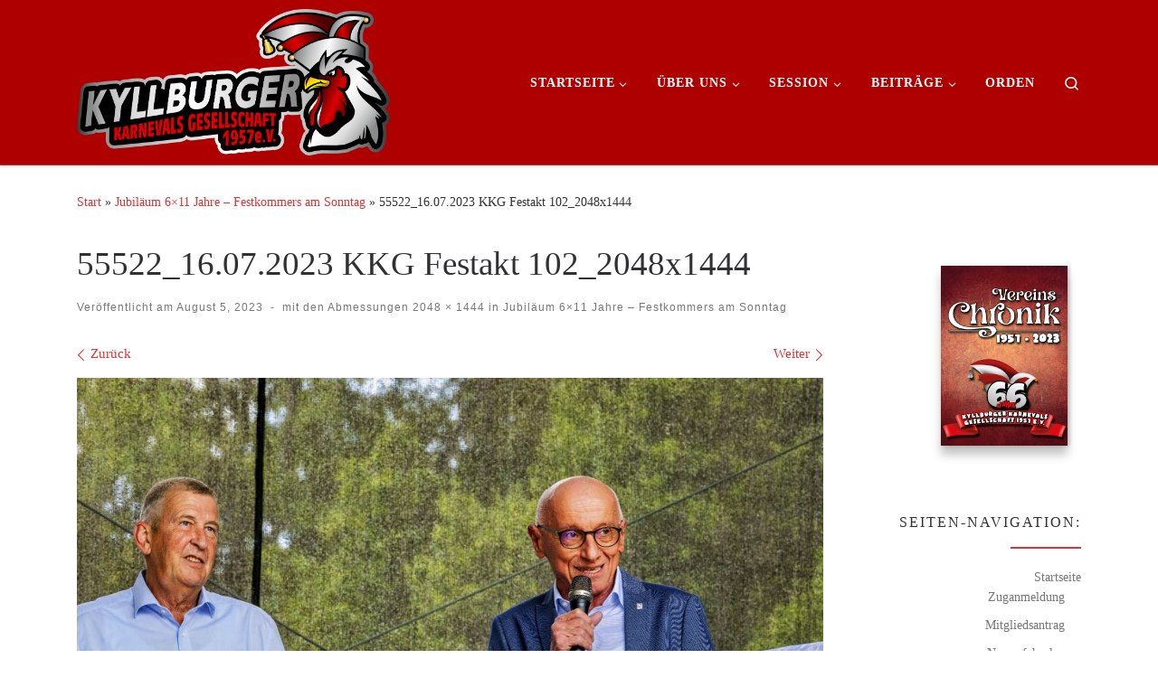

--- FILE ---
content_type: text/html; charset=UTF-8
request_url: https://kkg.eifelwerbung.com/jubilaeum-6x11-jahre-festkommers-am-sonntag/55522_16-07-2023-kkg-festakt-102_2048x1444
body_size: 40316
content:
<!DOCTYPE html>
<!--[if IE 7]>
<html class="ie ie7" lang="de">
<![endif]-->
<!--[if IE 8]>
<html class="ie ie8" lang="de">
<![endif]-->
<!--[if !(IE 7) | !(IE 8)  ]><!-->
<html lang="de" class="no-js">
<!--<![endif]-->
  <head>
  <meta charset="UTF-8" />
  <meta http-equiv="X-UA-Compatible" content="IE=EDGE" />
  <meta name="viewport" content="width=device-width, initial-scale=1.0" />
  <link rel="profile"  href="https://gmpg.org/xfn/11" />
  <link rel="pingback" href="https://kkg.eifelwerbung.com/xmlrpc.php" />
<script>(function(html){html.className = html.className.replace(/\bno-js\b/,'js')})(document.documentElement);</script>
<title>55522_16.07.2023 KKG Festakt 102_2048x1444 &#8211; Kyllburger Karnevals Gesellschaft 1957 e.V.</title>
<meta name='robots' content='max-image-preview:large' />
<link rel="alternate" type="application/rss+xml" title="Kyllburger Karnevals Gesellschaft 1957 e.V. &raquo; Feed" href="https://kkg.eifelwerbung.com/feed" />
<link rel="alternate" type="application/rss+xml" title="Kyllburger Karnevals Gesellschaft 1957 e.V. &raquo; Kommentar-Feed" href="https://kkg.eifelwerbung.com/comments/feed" />
<style>[consent-id]:not(.rcb-content-blocker):not([consent-transaction-complete]):not([consent-visual-use-parent^="children:"]):not([consent-confirm]){opacity:0!important;}
.rcb-content-blocker+.rcb-content-blocker-children-fallback~*{display:none!important;}</style><link rel="preload" href="https://kkg.eifelwerbung.com/wp-content/a02e086eab9b8c60d990346e35e96ad3/dist/1005392760.js?ver=975c5defe73b4b2fde03afbaa384a541" as="script" />
<link rel="preload" href="https://kkg.eifelwerbung.com/wp-content/a02e086eab9b8c60d990346e35e96ad3/dist/1254575291.js?ver=64a64f3ab0d5ab261ad8ca6eebf70126" as="script" />
<link rel="preload" href="https://kkg.eifelwerbung.com/wp-content/plugins/real-cookie-banner/public/lib/animate.css/animate.min.css?ver=4.1.1" as="style" />
<link rel="alternate" type="application/rss+xml" title="Kyllburger Karnevals Gesellschaft 1957 e.V. &raquo; 55522_16.07.2023 KKG Festakt 102_2048x1444-Kommentar-Feed" href="https://kkg.eifelwerbung.com/jubilaeum-6x11-jahre-festkommers-am-sonntag/55522_16-07-2023-kkg-festakt-102_2048x1444/feed" />
<script data-cfasync="false" defer src="https://kkg.eifelwerbung.com/wp-content/a02e086eab9b8c60d990346e35e96ad3/dist/1005392760.js?ver=975c5defe73b4b2fde03afbaa384a541" id="real-cookie-banner-vendor-real-cookie-banner-banner-js"></script>
<script type="application/json" data-skip-lazy-load="js-extra" data-skip-moving="true" data-no-defer nitro-exclude data-alt-type="application/ld+json" data-dont-merge data-wpmeteor-nooptimize="true" data-cfasync="false" id="af746fe756c9ab21291f3bc23d0f008f01-js-extra">{"slug":"real-cookie-banner","textDomain":"real-cookie-banner","version":"5.2.10","restUrl":"https:\/\/kkg.eifelwerbung.com\/wp-json\/real-cookie-banner\/v1\/","restNamespace":"real-cookie-banner\/v1","restPathObfuscateOffset":"6cdf625aa4b2220c","restRoot":"https:\/\/kkg.eifelwerbung.com\/wp-json\/","restQuery":{"_v":"5.2.10","_locale":"user"},"restNonce":"d29dafe5ec","restRecreateNonceEndpoint":"https:\/\/kkg.eifelwerbung.com\/wp-admin\/admin-ajax.php?action=rest-nonce","publicUrl":"https:\/\/kkg.eifelwerbung.com\/wp-content\/plugins\/real-cookie-banner\/public\/","chunkFolder":"dist","chunksLanguageFolder":"https:\/\/kkg.eifelwerbung.com\/wp-content\/languages\/mo-cache\/real-cookie-banner\/","chunks":{"chunk-config-tab-blocker.lite.js":["de_DE-83d48f038e1cf6148175589160cda67e","de_DE-e5c2f3318cd06f18a058318f5795a54b","de_DE-76129424d1eb6744d17357561a128725","de_DE-d3d8ada331df664d13fa407b77bc690b"],"chunk-config-tab-blocker.pro.js":["de_DE-ddf5ae983675e7b6eec2afc2d53654a2","de_DE-487d95eea292aab22c80aa3ae9be41f0","de_DE-ab0e642081d4d0d660276c9cebfe9f5d","de_DE-0f5f6074a855fa677e6086b82145bd50"],"chunk-config-tab-consent.lite.js":["de_DE-3823d7521a3fc2857511061e0d660408"],"chunk-config-tab-consent.pro.js":["de_DE-9cb9ecf8c1e8ce14036b5f3a5e19f098"],"chunk-config-tab-cookies.lite.js":["de_DE-1a51b37d0ef409906245c7ed80d76040","de_DE-e5c2f3318cd06f18a058318f5795a54b","de_DE-76129424d1eb6744d17357561a128725"],"chunk-config-tab-cookies.pro.js":["de_DE-572ee75deed92e7a74abba4b86604687","de_DE-487d95eea292aab22c80aa3ae9be41f0","de_DE-ab0e642081d4d0d660276c9cebfe9f5d"],"chunk-config-tab-dashboard.lite.js":["de_DE-f843c51245ecd2b389746275b3da66b6"],"chunk-config-tab-dashboard.pro.js":["de_DE-ae5ae8f925f0409361cfe395645ac077"],"chunk-config-tab-import.lite.js":["de_DE-66df94240f04843e5a208823e466a850"],"chunk-config-tab-import.pro.js":["de_DE-e5fee6b51986d4ff7a051d6f6a7b076a"],"chunk-config-tab-licensing.lite.js":["de_DE-e01f803e4093b19d6787901b9591b5a6"],"chunk-config-tab-licensing.pro.js":["de_DE-4918ea9704f47c2055904e4104d4ffba"],"chunk-config-tab-scanner.lite.js":["de_DE-b10b39f1099ef599835c729334e38429"],"chunk-config-tab-scanner.pro.js":["de_DE-752a1502ab4f0bebfa2ad50c68ef571f"],"chunk-config-tab-settings.lite.js":["de_DE-37978e0b06b4eb18b16164a2d9c93a2c"],"chunk-config-tab-settings.pro.js":["de_DE-e59d3dcc762e276255c8989fbd1f80e3"],"chunk-config-tab-tcf.lite.js":["de_DE-4f658bdbf0aa370053460bc9e3cd1f69","de_DE-e5c2f3318cd06f18a058318f5795a54b","de_DE-d3d8ada331df664d13fa407b77bc690b"],"chunk-config-tab-tcf.pro.js":["de_DE-e1e83d5b8a28f1f91f63b9de2a8b181a","de_DE-487d95eea292aab22c80aa3ae9be41f0","de_DE-0f5f6074a855fa677e6086b82145bd50"]},"others":{"customizeValuesBanner":"{\"layout\":{\"type\":\"dialog\",\"maxHeightEnabled\":false,\"maxHeight\":740,\"dialogMaxWidth\":530,\"dialogPosition\":\"middleCenter\",\"dialogMargin\":[0,0,0,0],\"bannerPosition\":\"bottom\",\"bannerMaxWidth\":1024,\"dialogBorderRadius\":19,\"borderRadius\":50,\"animationIn\":\"slideInUp\",\"animationInDuration\":500,\"animationInOnlyMobile\":true,\"animationOut\":\"none\",\"animationOutDuration\":500,\"animationOutOnlyMobile\":true,\"overlay\":true,\"overlayBg\":\"#000000\",\"overlayBgAlpha\":38,\"overlayBlur\":2},\"decision\":{\"acceptAll\":\"button\",\"acceptEssentials\":\"button\",\"showCloseIcon\":false,\"acceptIndividual\":\"link\",\"buttonOrder\":\"all,essential,save,individual\",\"showGroups\":false,\"groupsFirstView\":false,\"saveButton\":\"always\"},\"design\":{\"bg\":\"#ffffff\",\"textAlign\":\"center\",\"linkTextDecoration\":\"underline\",\"borderWidth\":0,\"borderColor\":\"#ffffff\",\"fontSize\":13,\"fontColor\":\"#2b2b2b\",\"fontInheritFamily\":true,\"fontFamily\":\"Arial, Helvetica, sans-serif\",\"fontWeight\":\"normal\",\"boxShadowEnabled\":true,\"boxShadowOffsetX\":23,\"boxShadowOffsetY\":27,\"boxShadowBlurRadius\":14,\"boxShadowSpreadRadius\":0,\"boxShadowColor\":\"#000000\",\"boxShadowColorAlpha\":60},\"headerDesign\":{\"inheritBg\":true,\"bg\":\"#f4f4f4\",\"inheritTextAlign\":true,\"textAlign\":\"center\",\"padding\":[17,20,15,20],\"logo\":\"https:\\\/\\\/kkg.eifelwerbung.com\\\/wp-content\\\/uploads\\\/2020\\\/12\\\/cropped-hahn.png\",\"logoRetina\":\"\",\"logoMaxHeight\":81,\"logoPosition\":\"right\",\"logoMargin\":[5,15,5,15],\"fontSize\":25,\"fontColor\":\"#dd3333\",\"fontInheritFamily\":true,\"fontFamily\":\"Arial, Helvetica, sans-serif\",\"fontWeight\":\"normal\",\"borderWidth\":5,\"borderColor\":\"#ef0000\",\"logoFitDim\":[81,81]},\"bodyDesign\":{\"padding\":[15,20,5,20],\"descriptionInheritFontSize\":true,\"descriptionFontSize\":13,\"dottedGroupsInheritFontSize\":true,\"dottedGroupsFontSize\":13,\"dottedGroupsBulletColor\":\"#15779b\",\"teachingsInheritTextAlign\":true,\"teachingsTextAlign\":\"center\",\"teachingsSeparatorActive\":true,\"teachingsSeparatorWidth\":50,\"teachingsSeparatorHeight\":1,\"teachingsSeparatorColor\":\"#15779b\",\"teachingsInheritFontSize\":false,\"teachingsFontSize\":12,\"teachingsInheritFontColor\":false,\"teachingsFontColor\":\"#7c7c7c\",\"accordionMargin\":[10,0,5,0],\"accordionPadding\":[5,10,5,10],\"accordionArrowType\":\"outlined\",\"accordionArrowColor\":\"#15779b\",\"accordionBg\":\"#ffffff\",\"accordionActiveBg\":\"#f9f9f9\",\"accordionHoverBg\":\"#efefef\",\"accordionBorderWidth\":1,\"accordionBorderColor\":\"#efefef\",\"accordionTitleFontSize\":12,\"accordionTitleFontColor\":\"#2b2b2b\",\"accordionTitleFontWeight\":\"normal\",\"accordionDescriptionMargin\":[5,0,0,0],\"accordionDescriptionFontSize\":12,\"accordionDescriptionFontColor\":\"#757575\",\"accordionDescriptionFontWeight\":\"normal\",\"acceptAllOneRowLayout\":false,\"acceptAllPadding\":[10,10,10,10],\"acceptAllBg\":\"#15779b\",\"acceptAllTextAlign\":\"center\",\"acceptAllFontSize\":18,\"acceptAllFontColor\":\"#ffffff\",\"acceptAllFontWeight\":\"normal\",\"acceptAllBorderWidth\":0,\"acceptAllBorderColor\":\"#000000\",\"acceptAllHoverBg\":\"#11607d\",\"acceptAllHoverFontColor\":\"#ffffff\",\"acceptAllHoverBorderColor\":\"#000000\",\"acceptEssentialsUseAcceptAll\":true,\"acceptEssentialsButtonType\":\"\",\"acceptEssentialsPadding\":[10,10,10,10],\"acceptEssentialsBg\":\"#efefef\",\"acceptEssentialsTextAlign\":\"center\",\"acceptEssentialsFontSize\":18,\"acceptEssentialsFontColor\":\"#0a0a0a\",\"acceptEssentialsFontWeight\":\"normal\",\"acceptEssentialsBorderWidth\":0,\"acceptEssentialsBorderColor\":\"#000000\",\"acceptEssentialsHoverBg\":\"#e8e8e8\",\"acceptEssentialsHoverFontColor\":\"#000000\",\"acceptEssentialsHoverBorderColor\":\"#000000\",\"acceptIndividualPadding\":[5,5,5,5],\"acceptIndividualBg\":\"#ffffff\",\"acceptIndividualTextAlign\":\"center\",\"acceptIndividualFontSize\":15,\"acceptIndividualFontColor\":\"#15779b\",\"acceptIndividualFontWeight\":\"normal\",\"acceptIndividualBorderWidth\":0,\"acceptIndividualBorderColor\":\"#000000\",\"acceptIndividualHoverBg\":\"#ffffff\",\"acceptIndividualHoverFontColor\":\"#11607d\",\"acceptIndividualHoverBorderColor\":\"#000000\"},\"footerDesign\":{\"poweredByLink\":true,\"inheritBg\":false,\"bg\":\"#fcfcfc\",\"inheritTextAlign\":true,\"textAlign\":\"center\",\"padding\":[10,20,15,20],\"fontSize\":14,\"fontColor\":\"#7c7c7c\",\"fontInheritFamily\":true,\"fontFamily\":\"Arial, Helvetica, sans-serif\",\"fontWeight\":\"normal\",\"hoverFontColor\":\"#2b2b2b\",\"borderWidth\":1,\"borderColor\":\"#efefef\",\"languageSwitcher\":\"flags\"},\"texts\":{\"headline\":\"Privatsph\\u00e4re-Einstellungen\",\"description\":\"Wir verwenden Cookies und \\u00e4hnliche Technologien auf unserer Website und verarbeiten personenbezogene Daten von dir (z.B. IP-Adresse), um z.B. Inhalte und Anzeigen zu personalisieren, Medien von Drittanbietern einzubinden oder Zugriffe auf unsere Website zu analysieren. Die Datenverarbeitung kann auch erst in Folge gesetzter Cookies stattfinden. Wir teilen diese Daten mit Dritten, die wir in den Privatsph\\u00e4re-Einstellungen benennen.<br \\\/><br \\\/>Die Datenverarbeitung kann mit deiner Einwilligung oder auf Basis eines berechtigten Interesses erfolgen, dem du in den Privatsph\\u00e4re-Einstellungen widersprechen kannst. Du hast das Recht, nicht einzuwilligen und deine Einwilligung zu einem sp\\u00e4teren Zeitpunkt zu \\u00e4ndern oder zu widerrufen. Weitere Informationen zur Verwendung deiner Daten findest du in unserer {{privacyPolicy}}Datenschutzerkl\\u00e4rung{{\\\/privacyPolicy}}.\",\"acceptAll\":\"Alle akzeptieren\",\"acceptEssentials\":\"Weiter ohne Einwilligung\",\"acceptIndividual\":\"Privatsph\\u00e4re-Einstellungen individuell festlegen\",\"poweredBy\":\"4\",\"dataProcessingInUnsafeCountries\":\"Einige Dienste verarbeiten personenbezogene Daten in unsicheren Drittl\\u00e4ndern. Indem du in die Nutzung dieser Services einwilligst, erkl\\u00e4rst du dich auch mit der Verarbeitung deiner Daten in diesen unsicheren Drittl\\u00e4ndern gem\\u00e4\\u00df {{legalBasis}} einverstanden. Dies birgt das Risiko, dass deine Daten von Beh\\u00f6rden zu Kontroll- und \\u00dcberwachungszwecken verarbeitet werden, m\\u00f6glicherweise ohne die M\\u00f6glichkeit eines Rechtsbehelfs.\",\"ageNoticeBanner\":\"\",\"ageNoticeBlocker\":\"Du bist unter {{minAge}} Jahre alt? Leider darfst du diesem Service nicht selbst zustimmen, um diese Inhalte zu sehen. Bitte deine Eltern oder Erziehungsberechtigten, dem Service mit dir zuzustimmen!\",\"listServicesNotice\":\"Wenn du alle Services akzeptierst, erlaubst du, dass {{services}} geladen werden. Diese sind nach ihrem Zweck in Gruppen {{serviceGroups}} unterteilt (Zugeh\\u00f6rigkeit durch hochgestellte Zahlen gekennzeichnet).\",\"listServicesLegitimateInterestNotice\":\"Au\\u00dferdem werden die {{services}} auf der Grundlage eines berechtigten Interesses geladen.\",\"consentForwardingExternalHosts\":\"Deine Einwilligung gilt auch auf {{websites}}.\",\"blockerHeadline\":\"{{name}} aufgrund von Privatsph\\u00e4re-Einstellungen blockiert\",\"blockerLinkShowMissing\":\"Zeige alle Services, denen du noch zustimmen musst\",\"blockerLoadButton\":\"Erforderliche Services akzeptieren und Inhalte laden\",\"blockerAcceptInfo\":\"Wenn du die blockierten Inhalte l\\u00e4dst, werden deine Datenschutzeinstellungen angepasst. Inhalte aus diesem Service werden in Zukunft nicht mehr blockiert. Du hast das Recht, deine Entscheidung jederzeit zu widerrufen oder zu \\u00e4ndern.\",\"stickyHistory\":\"Historie der Privatsph\\u00e4re-Einstellungen\",\"stickyRevoke\":\"Einwilligungen widerrufen\",\"stickyRevokeSuccessMessage\":\"Du hast die Einwilligung f\\u00fcr Services mit dessen Cookies und Verarbeitung personenbezogener Daten erfolgreich widerrufen. Die Seite wird jetzt neu geladen!\",\"stickyChange\":\"Privatsph\\u00e4re-Einstellungen \\u00e4ndern\"},\"individualLayout\":{\"inheritDialogMaxWidth\":false,\"dialogMaxWidth\":970,\"inheritBannerMaxWidth\":true,\"bannerMaxWidth\":1980,\"descriptionTextAlign\":\"left\"},\"group\":{\"checkboxBg\":\"#f0f0f0\",\"checkboxBorderWidth\":1,\"checkboxBorderColor\":\"#d2d2d2\",\"checkboxActiveColor\":\"#ffffff\",\"checkboxActiveBg\":\"#15779b\",\"checkboxActiveBorderColor\":\"#11607d\",\"groupInheritBg\":true,\"groupBg\":\"#f4f4f4\",\"groupPadding\":[15,15,15,15],\"groupSpacing\":10,\"groupBorderRadius\":5,\"groupBorderWidth\":1,\"groupBorderColor\":\"#f4f4f4\",\"headlineFontSize\":16,\"headlineFontWeight\":\"normal\",\"headlineFontColor\":\"#2b2b2b\",\"descriptionFontSize\":14,\"descriptionFontColor\":\"#7c7c7c\",\"linkColor\":\"#7c7c7c\",\"linkHoverColor\":\"#2b2b2b\",\"detailsHideLessRelevant\":true},\"saveButton\":{\"useAcceptAll\":true,\"type\":\"button\",\"padding\":[10,10,10,10],\"bg\":\"#efefef\",\"textAlign\":\"center\",\"fontSize\":18,\"fontColor\":\"#0a0a0a\",\"fontWeight\":\"normal\",\"borderWidth\":0,\"borderColor\":\"#000000\",\"hoverBg\":\"#e8e8e8\",\"hoverFontColor\":\"#000000\",\"hoverBorderColor\":\"#000000\"},\"individualTexts\":{\"headline\":\"Individuelle Privatsph\\u00e4re-Einstellungen\",\"description\":\"Wir verwenden Cookies und \\u00e4hnliche Technologien auf unserer Website und verarbeiten personenbezogene Daten von dir (z.B. IP-Adresse), um z.B. Inhalte und Anzeigen zu personalisieren, Medien von Drittanbietern einzubinden oder Zugriffe auf unsere Website zu analysieren. Die Datenverarbeitung kann auch erst in Folge gesetzter Cookies stattfinden. Wir teilen diese Daten mit Dritten, die wir in den Privatsph\\u00e4re-Einstellungen benennen.<br \\\/><br \\\/>Die Datenverarbeitung kann mit deiner Einwilligung oder auf Basis eines berechtigten Interesses erfolgen, dem du in den Privatsph\\u00e4re-Einstellungen widersprechen kannst. Du hast das Recht, nicht einzuwilligen und deine Einwilligung zu einem sp\\u00e4teren Zeitpunkt zu \\u00e4ndern oder zu widerrufen. Weitere Informationen zur Verwendung deiner Daten findest du in unserer {{privacyPolicy}}Datenschutzerkl\\u00e4rung{{\\\/privacyPolicy}}.<br \\\/><br \\\/>Im Folgenden findest du eine \\u00dcbersicht \\u00fcber alle Services, die von dieser Website genutzt werden. Du kannst dir detaillierte Informationen zu jedem Service ansehen und ihm einzeln zustimmen oder von deinem Widerspruchsrecht Gebrauch machen.\",\"save\":\"Individuelle Auswahlen speichern\",\"showMore\":\"Service-Informationen anzeigen\",\"hideMore\":\"Service-Informationen ausblenden\",\"postamble\":\"\"},\"mobile\":{\"enabled\":true,\"maxHeight\":400,\"hideHeader\":false,\"alignment\":\"bottom\",\"scalePercent\":90,\"scalePercentVertical\":-50},\"sticky\":{\"enabled\":false,\"animationsEnabled\":true,\"alignment\":\"left\",\"bubbleBorderRadius\":50,\"icon\":\"fingerprint\",\"iconCustom\":\"\",\"iconCustomRetina\":\"\",\"iconSize\":30,\"iconColor\":\"#ffffff\",\"bubbleMargin\":[10,20,20,20],\"bubblePadding\":15,\"bubbleBg\":\"#15779b\",\"bubbleBorderWidth\":0,\"bubbleBorderColor\":\"#10556f\",\"boxShadowEnabled\":true,\"boxShadowOffsetX\":0,\"boxShadowOffsetY\":2,\"boxShadowBlurRadius\":5,\"boxShadowSpreadRadius\":1,\"boxShadowColor\":\"#105b77\",\"boxShadowColorAlpha\":40,\"bubbleHoverBg\":\"#ffffff\",\"bubbleHoverBorderColor\":\"#000000\",\"hoverIconColor\":\"#000000\",\"hoverIconCustom\":\"\",\"hoverIconCustomRetina\":\"\",\"menuFontSize\":16,\"menuBorderRadius\":5,\"menuItemSpacing\":10,\"menuItemPadding\":[5,10,5,10]},\"customCss\":{\"css\":\"\",\"antiAdBlocker\":\"y\"}}","isPro":false,"showProHints":false,"proUrl":"https:\/\/devowl.io\/de\/go\/real-cookie-banner?source=rcb-lite","showLiteNotice":true,"frontend":{"groups":"[{\"id\":10,\"name\":\"Essenziell\",\"slug\":\"essenziell\",\"description\":\"Essenzielle Services sind f\\u00fcr die grundlegende Funktionalit\\u00e4t der Website erforderlich. Sie enthalten nur technisch notwendige Services. Diesen Services kann nicht widersprochen werden.\",\"isEssential\":true,\"isDefault\":true,\"items\":[{\"id\":2501,\"name\":\"Real Cookie Banner\",\"purpose\":\"Real Cookie Banner bittet Website-Besucher um die Einwilligung zum Setzen von Cookies und zur Verarbeitung personenbezogener Daten. Dazu wird jedem Website-Besucher eine UUID (pseudonyme Identifikation des Nutzers) zugewiesen, die bis zum Ablauf des Cookies zur Speicherung der Einwilligung g\\u00fcltig ist. Cookies werden dazu verwendet, um zu testen, ob Cookies gesetzt werden k\\u00f6nnen, um Referenz auf die dokumentierte Einwilligung zu speichern, um zu speichern, in welche Services aus welchen Service-Gruppen der Besucher eingewilligt hat, und, falls Einwilligung nach dem Transparency & Consent Framework (TCF) eingeholt werden, um die Einwilligungen in TCF Partner, Zwecke, besondere Zwecke, Funktionen und besondere Funktionen zu speichern. Im Rahmen der Darlegungspflicht nach DSGVO wird die erhobene Einwilligung vollumf\\u00e4nglich dokumentiert. Dazu z\\u00e4hlt neben den Services und Service-Gruppen, in welche der Besucher eingewilligt hat, und falls Einwilligung nach dem TCF Standard eingeholt werden, in welche TCF Partner, Zwecke und Funktionen der Besucher eingewilligt hat, alle Einstellungen des Cookie Banners zum Zeitpunkt der Einwilligung als auch die technischen Umst\\u00e4nde (z.B. Gr\\u00f6\\u00dfe des Sichtbereichs bei der Einwilligung) und die Nutzerinteraktionen (z.B. Klick auf Buttons), die zur Einwilligung gef\\u00fchrt haben. Die Einwilligung wird pro Sprache einmal erhoben.\",\"providerContact\":{\"phone\":\"\",\"email\":\"\",\"link\":\"\"},\"isProviderCurrentWebsite\":true,\"provider\":\"Kyllburger Karnevals Gesellschaft 1957 e.V.\",\"uniqueName\":\"real-cookie-banner\",\"isEmbeddingOnlyExternalResources\":false,\"legalBasis\":\"legal-requirement\",\"dataProcessingInCountries\":[],\"dataProcessingInCountriesSpecialTreatments\":[],\"technicalDefinitions\":[{\"type\":\"http\",\"name\":\"real_cookie_banner*\",\"host\":\".eifelwerbung.com\",\"duration\":365,\"durationUnit\":\"d\",\"isSessionDuration\":false,\"purpose\":\"Eindeutiger Identifikator f\\u00fcr die Einwilligung, aber nicht f\\u00fcr den Website-Besucher. Revisionshash f\\u00fcr die Einstellungen des Cookie-Banners (Texte, Farben, Funktionen, Servicegruppen, Dienste, Content Blocker usw.). IDs f\\u00fcr eingewilligte Services und Service-Gruppen.\"},{\"type\":\"http\",\"name\":\"real_cookie_banner*-tcf\",\"host\":\".eifelwerbung.com\",\"duration\":365,\"durationUnit\":\"d\",\"isSessionDuration\":false,\"purpose\":\"Im Rahmen von TCF gesammelte Einwilligungen, die im TC-String-Format gespeichert werden, einschlie\\u00dflich TCF-Vendoren, -Zwecke, -Sonderzwecke, -Funktionen und -Sonderfunktionen.\"},{\"type\":\"http\",\"name\":\"real_cookie_banner*-gcm\",\"host\":\".eifelwerbung.com\",\"duration\":365,\"durationUnit\":\"d\",\"isSessionDuration\":false,\"purpose\":\"Die im Google Consent Mode gesammelten Einwilligungen in die verschiedenen Einwilligungstypen (Zwecke) werden f\\u00fcr alle mit dem Google Consent Mode kompatiblen Services gespeichert.\"},{\"type\":\"http\",\"name\":\"real_cookie_banner-test\",\"host\":\".eifelwerbung.com\",\"duration\":365,\"durationUnit\":\"d\",\"isSessionDuration\":false,\"purpose\":\"Cookie, der gesetzt wurde, um die Funktionalit\\u00e4t von HTTP-Cookies zu testen. Wird sofort nach dem Test gel\\u00f6scht.\"},{\"type\":\"local\",\"name\":\"real_cookie_banner*\",\"host\":\"https:\\\/\\\/kkg.eifelwerbung.com\",\"duration\":1,\"durationUnit\":\"d\",\"isSessionDuration\":false,\"purpose\":\"Eindeutiger Identifikator f\\u00fcr die Einwilligung, aber nicht f\\u00fcr den Website-Besucher. Revisionshash f\\u00fcr die Einstellungen des Cookie-Banners (Texte, Farben, Funktionen, Service-Gruppen, Services, Content Blocker usw.). IDs f\\u00fcr eingewilligte Services und Service-Gruppen. Wird nur solange gespeichert, bis die Einwilligung auf dem Website-Server dokumentiert ist.\"},{\"type\":\"local\",\"name\":\"real_cookie_banner*-tcf\",\"host\":\"https:\\\/\\\/kkg.eifelwerbung.com\",\"duration\":1,\"durationUnit\":\"d\",\"isSessionDuration\":false,\"purpose\":\"Im Rahmen von TCF gesammelte Einwilligungen werden im TC-String-Format gespeichert, einschlie\\u00dflich TCF Vendoren, Zwecke, besondere Zwecke, Funktionen und besondere Funktionen. Wird nur solange gespeichert, bis die Einwilligung auf dem Website-Server dokumentiert ist.\"},{\"type\":\"local\",\"name\":\"real_cookie_banner*-gcm\",\"host\":\"https:\\\/\\\/kkg.eifelwerbung.com\",\"duration\":1,\"durationUnit\":\"d\",\"isSessionDuration\":false,\"purpose\":\"Im Rahmen des Google Consent Mode erfasste Einwilligungen werden f\\u00fcr alle mit dem Google Consent Mode kompatiblen Services in Einwilligungstypen (Zwecke) gespeichert. Wird nur solange gespeichert, bis die Einwilligung auf dem Website-Server dokumentiert ist.\"},{\"type\":\"local\",\"name\":\"real_cookie_banner-consent-queue*\",\"host\":\"https:\\\/\\\/kkg.eifelwerbung.com\",\"duration\":1,\"durationUnit\":\"d\",\"isSessionDuration\":false,\"purpose\":\"Lokale Zwischenspeicherung (Caching) der Auswahl im Cookie-Banner, bis der Server die Einwilligung dokumentiert; Dokumentation periodisch oder bei Seitenwechseln versucht, wenn der Server nicht verf\\u00fcgbar oder \\u00fcberlastet ist.\"}],\"codeDynamics\":[],\"providerPrivacyPolicyUrl\":\"https:\\\/\\\/kkg.eifelwerbung.com\\\/privacy-policy\",\"providerLegalNoticeUrl\":\"\",\"tagManagerOptInEventName\":\"\",\"tagManagerOptOutEventName\":\"\",\"googleConsentModeConsentTypes\":[],\"executePriority\":10,\"codeOptIn\":\"\",\"executeCodeOptInWhenNoTagManagerConsentIsGiven\":false,\"codeOptOut\":\"\",\"executeCodeOptOutWhenNoTagManagerConsentIsGiven\":false,\"deleteTechnicalDefinitionsAfterOptOut\":false,\"codeOnPageLoad\":\"\",\"presetId\":\"real-cookie-banner\"}]},{\"id\":11,\"name\":\"Funktional\",\"slug\":\"funktional\",\"description\":\"Funktionale Services sind notwendig, um \\u00fcber die wesentliche Funktionalit\\u00e4t der Website hinausgehende Features wie h\\u00fcbschere Schriftarten, Videowiedergabe oder interaktive Web 2.0-Features bereitzustellen. Inhalte von z.B. Video- und Social Media-Plattformen sind standardm\\u00e4\\u00dfig gesperrt und k\\u00f6nnen zugestimmt werden. Wenn dem Service zugestimmt wird, werden diese Inhalte automatisch ohne weitere manuelle Einwilligung geladen.\",\"isEssential\":false,\"isDefault\":true,\"items\":[{\"id\":2512,\"name\":\"YouTube\",\"purpose\":\"YouTube erm\\u00f6glicht das Einbetten von Inhalten auf Websites, die auf youtube.com ver\\u00f6ffentlicht werden, um die Website mit Videos zu verbessern. Dies erfordert die Verarbeitung der IP-Adresse und der Metadaten des Nutzers. Cookies oder Cookie-\\u00e4hnliche Technologien k\\u00f6nnen gespeichert und ausgelesen werden. Diese k\\u00f6nnen personenbezogene Daten und technische Daten wie Nutzer-IDs, Einwilligungen, Einstellungen des Videoplayers, verbundene Ger\\u00e4te, Interaktionen mit dem Service, Push-Benachrichtigungen und dem genutzten Konto enthalten. Diese Daten k\\u00f6nnen verwendet werden, um besuchte Websites zu erfassen, detaillierte Statistiken \\u00fcber das Nutzerverhalten zu erstellen und um die Dienste von Google zu verbessern. Sie k\\u00f6nnen auch zur Profilerstellung verwendet werden, z. B. um dir personalisierte Dienste anzubieten, wie Werbung auf der Grundlage deiner Interessen oder Empfehlungen. Diese Daten k\\u00f6nnen von Google mit den Daten der auf den Websites von Google (z. B. youtube.com und google.com) eingeloggten Nutzer verkn\\u00fcpft werden. Google stellt personenbezogene Daten seinen verbundenen Unternehmen, anderen vertrauensw\\u00fcrdigen Unternehmen oder Personen zur Verf\\u00fcgung, die diese Daten auf der Grundlage der Anweisungen von Google und in \\u00dcbereinstimmung mit den Datenschutzbestimmungen von Google verarbeiten k\\u00f6nnen.\",\"providerContact\":{\"phone\":\"+1 650 253 0000\",\"email\":\"dpo-google@google.com\",\"link\":\"https:\\\/\\\/support.google.com\\\/\"},\"isProviderCurrentWebsite\":false,\"provider\":\"Google Ireland Limited, Gordon House, Barrow Street, Dublin 4, Irland\",\"uniqueName\":\"youtube\",\"isEmbeddingOnlyExternalResources\":false,\"legalBasis\":\"consent\",\"dataProcessingInCountries\":[\"US\",\"IE\",\"CL\",\"NL\",\"BE\",\"FI\",\"DK\",\"TW\",\"JP\",\"SG\",\"BR\",\"GB\",\"FR\",\"DE\",\"PL\",\"ES\",\"IT\",\"CH\",\"IL\",\"KR\",\"IN\",\"HK\",\"AU\",\"QA\"],\"dataProcessingInCountriesSpecialTreatments\":[\"provider-is-self-certified-trans-atlantic-data-privacy-framework\"],\"technicalDefinitions\":[{\"type\":\"http\",\"name\":\"SIDCC\",\"host\":\".youtube.com\",\"duration\":1,\"durationUnit\":\"y\",\"isSessionDuration\":false,\"purpose\":\"\"},{\"type\":\"http\",\"name\":\"__Secure-3PAPISID\",\"host\":\".youtube.com\",\"duration\":13,\"durationUnit\":\"mo\",\"isSessionDuration\":false,\"purpose\":\"\"},{\"type\":\"http\",\"name\":\"__Secure-APISID\",\"host\":\".youtube.com\",\"duration\":1,\"durationUnit\":\"mo\",\"isSessionDuration\":false,\"purpose\":\"\"},{\"type\":\"http\",\"name\":\"SAPISID\",\"host\":\".youtube.com\",\"duration\":13,\"durationUnit\":\"mo\",\"isSessionDuration\":false,\"purpose\":\"\"},{\"type\":\"http\",\"name\":\"SSID\",\"host\":\".youtube.com\",\"duration\":13,\"durationUnit\":\"mo\",\"isSessionDuration\":false,\"purpose\":\"\"},{\"type\":\"http\",\"name\":\"1P_JAR\",\"host\":\".youtube.com\",\"duration\":1,\"durationUnit\":\"mo\",\"isSessionDuration\":false,\"purpose\":\"\"},{\"type\":\"http\",\"name\":\"SEARCH_SAMESITE\",\"host\":\".youtube.com\",\"duration\":6,\"durationUnit\":\"mo\",\"isSessionDuration\":false,\"purpose\":\"\"},{\"type\":\"http\",\"name\":\"YSC\",\"host\":\".youtube.com\",\"duration\":0,\"durationUnit\":\"y\",\"isSessionDuration\":true,\"purpose\":\"\"},{\"type\":\"http\",\"name\":\"LOGIN_INFO\",\"host\":\".youtube.com\",\"duration\":13,\"durationUnit\":\"mo\",\"isSessionDuration\":false,\"purpose\":\"\"},{\"type\":\"http\",\"name\":\"HSID\",\"host\":\".youtube.com\",\"duration\":13,\"durationUnit\":\"mo\",\"isSessionDuration\":false,\"purpose\":\"\"},{\"type\":\"http\",\"name\":\"VISITOR_INFO1_LIVE\",\"host\":\".youtube.com\",\"duration\":6,\"durationUnit\":\"mo\",\"isSessionDuration\":false,\"purpose\":\"\"},{\"type\":\"http\",\"name\":\"CONSENT\",\"host\":\".youtube.com\",\"duration\":9,\"durationUnit\":\"mo\",\"isSessionDuration\":false,\"purpose\":\"\"},{\"type\":\"http\",\"name\":\"__Secure-SSID\",\"host\":\".youtube.com\",\"duration\":1,\"durationUnit\":\"mo\",\"isSessionDuration\":false,\"purpose\":\"\"},{\"type\":\"http\",\"name\":\"__Secure-HSID\",\"host\":\".youtube.com\",\"duration\":1,\"durationUnit\":\"mo\",\"isSessionDuration\":false,\"purpose\":\"\"},{\"type\":\"http\",\"name\":\"APISID\",\"host\":\".youtube.com\",\"duration\":13,\"durationUnit\":\"mo\",\"isSessionDuration\":false,\"purpose\":\"\"},{\"type\":\"http\",\"name\":\"__Secure-3PSID\",\"host\":\".youtube.com\",\"duration\":13,\"durationUnit\":\"mo\",\"isSessionDuration\":false,\"purpose\":\"\"},{\"type\":\"http\",\"name\":\"PREF\",\"host\":\".youtube.com\",\"duration\":1,\"durationUnit\":\"y\",\"isSessionDuration\":false,\"purpose\":\"\"},{\"type\":\"http\",\"name\":\"SID\",\"host\":\".youtube.com\",\"duration\":13,\"durationUnit\":\"mo\",\"isSessionDuration\":false,\"purpose\":\"\"},{\"type\":\"http\",\"name\":\"s_gl\",\"host\":\".youtube.com\",\"duration\":0,\"durationUnit\":\"y\",\"isSessionDuration\":true,\"purpose\":\"\"},{\"type\":\"http\",\"name\":\"SIDCC\",\"host\":\".google.com\",\"duration\":1,\"durationUnit\":\"y\",\"isSessionDuration\":false,\"purpose\":\"\"},{\"type\":\"http\",\"name\":\"__Secure-3PAPISID\",\"host\":\".google.com\",\"duration\":13,\"durationUnit\":\"mo\",\"isSessionDuration\":false,\"purpose\":\"\"},{\"type\":\"http\",\"name\":\"SAPISID\",\"host\":\".google.com\",\"duration\":13,\"durationUnit\":\"mo\",\"isSessionDuration\":false,\"purpose\":\"\"},{\"type\":\"http\",\"name\":\"APISID\",\"host\":\".google.com\",\"duration\":13,\"durationUnit\":\"mo\",\"isSessionDuration\":false,\"purpose\":\"\"},{\"type\":\"http\",\"name\":\"OTZ\",\"host\":\"www.google.com\",\"duration\":1,\"durationUnit\":\"d\",\"isSessionDuration\":false,\"purpose\":\"\"},{\"type\":\"http\",\"name\":\"IDE\",\"host\":\".doubleclick.net\",\"duration\":9,\"durationUnit\":\"mo\",\"isSessionDuration\":false,\"purpose\":\"\"},{\"type\":\"http\",\"name\":\"SOCS\",\"host\":\".youtube.com\",\"duration\":9,\"durationUnit\":\"mo\",\"isSessionDuration\":false,\"purpose\":\"\"},{\"type\":\"http\",\"name\":\"SOCS\",\"host\":\".google.com\",\"duration\":9,\"durationUnit\":\"mo\",\"isSessionDuration\":false,\"purpose\":\"\"},{\"type\":\"local\",\"name\":\"yt-remote-device-id\",\"host\":\"https:\\\/\\\/www.youtube.com\",\"duration\":1,\"durationUnit\":\"y\",\"isSessionDuration\":false,\"purpose\":\"\"},{\"type\":\"local\",\"name\":\"yt-player-headers-readable\",\"host\":\"https:\\\/\\\/www.youtube.com\",\"duration\":1,\"durationUnit\":\"y\",\"isSessionDuration\":false,\"purpose\":\"\"},{\"type\":\"local\",\"name\":\"ytidb::LAST_RESULT_ENTRY_KEY\",\"host\":\"https:\\\/\\\/www.youtube.com\",\"duration\":1,\"durationUnit\":\"y\",\"isSessionDuration\":false,\"purpose\":\"\"},{\"type\":\"local\",\"name\":\"yt-fullerscreen-edu-button-shown-count\",\"host\":\"https:\\\/\\\/www.youtube.com\",\"duration\":1,\"durationUnit\":\"y\",\"isSessionDuration\":false,\"purpose\":\"\"},{\"type\":\"local\",\"name\":\"yt-remote-connected-devices\",\"host\":\"https:\\\/\\\/www.youtube.com\",\"duration\":1,\"durationUnit\":\"y\",\"isSessionDuration\":false,\"purpose\":\"\"},{\"type\":\"local\",\"name\":\"yt-player-bandwidth\",\"host\":\"https:\\\/\\\/www.youtube.com\",\"duration\":1,\"durationUnit\":\"y\",\"isSessionDuration\":false,\"purpose\":\"\"},{\"type\":\"indexedDb\",\"name\":\"LogsDatabaseV2:*||\",\"host\":\"https:\\\/\\\/www.youtube.com\",\"duration\":1,\"durationUnit\":\"y\",\"isSessionDuration\":false,\"purpose\":\"\"},{\"type\":\"indexedDb\",\"name\":\"ServiceWorkerLogsDatabase\",\"host\":\"https:\\\/\\\/www.youtube.com\",\"duration\":1,\"durationUnit\":\"y\",\"isSessionDuration\":false,\"purpose\":\"\"},{\"type\":\"indexedDb\",\"name\":\"YtldbMeta\",\"host\":\"https:\\\/\\\/www.youtube.com\",\"duration\":1,\"durationUnit\":\"y\",\"isSessionDuration\":false,\"purpose\":\"\"},{\"type\":\"http\",\"name\":\"__Secure-YEC\",\"host\":\".youtube.com\",\"duration\":1,\"durationUnit\":\"y\",\"isSessionDuration\":false,\"purpose\":\"\"},{\"type\":\"http\",\"name\":\"test_cookie\",\"host\":\".doubleclick.net\",\"duration\":1,\"durationUnit\":\"d\",\"isSessionDuration\":false,\"purpose\":\"\"},{\"type\":\"local\",\"name\":\"yt-player-quality\",\"host\":\"https:\\\/\\\/www.youtube.com\",\"duration\":1,\"durationUnit\":\"y\",\"isSessionDuration\":false,\"purpose\":\"\"},{\"type\":\"local\",\"name\":\"yt-player-performance-cap\",\"host\":\"https:\\\/\\\/www.youtube.com\",\"duration\":1,\"durationUnit\":\"y\",\"isSessionDuration\":false,\"purpose\":\"\"},{\"type\":\"local\",\"name\":\"yt-player-volume\",\"host\":\"https:\\\/\\\/www.youtube.com\",\"duration\":1,\"durationUnit\":\"y\",\"isSessionDuration\":false,\"purpose\":\"\"},{\"type\":\"indexedDb\",\"name\":\"PersistentEntityStoreDb:*||\",\"host\":\"https:\\\/\\\/www.youtube.com\",\"duration\":1,\"durationUnit\":\"y\",\"isSessionDuration\":false,\"purpose\":\"\"},{\"type\":\"indexedDb\",\"name\":\"yt-idb-pref-storage:*||\",\"host\":\"https:\\\/\\\/www.youtube.com\",\"duration\":1,\"durationUnit\":\"y\",\"isSessionDuration\":false,\"purpose\":\"\"},{\"type\":\"local\",\"name\":\"yt.innertube::nextId\",\"host\":\"https:\\\/\\\/www.youtube.com\",\"duration\":1,\"durationUnit\":\"y\",\"isSessionDuration\":false,\"purpose\":\"\"},{\"type\":\"local\",\"name\":\"yt.innertube::requests\",\"host\":\"https:\\\/\\\/www.youtube.com\",\"duration\":1,\"durationUnit\":\"y\",\"isSessionDuration\":false,\"purpose\":\"\"},{\"type\":\"local\",\"name\":\"yt-html5-player-modules::subtitlesModuleData::module-enabled\",\"host\":\"https:\\\/\\\/www.youtube.com\",\"duration\":1,\"durationUnit\":\"y\",\"isSessionDuration\":false,\"purpose\":\"\"},{\"type\":\"session\",\"name\":\"yt-remote-session-app\",\"host\":\"https:\\\/\\\/www.youtube.com\",\"duration\":1,\"durationUnit\":\"y\",\"isSessionDuration\":false,\"purpose\":\"\"},{\"type\":\"session\",\"name\":\"yt-remote-cast-installed\",\"host\":\"https:\\\/\\\/www.youtube.com\",\"duration\":1,\"durationUnit\":\"y\",\"isSessionDuration\":false,\"purpose\":\"\"},{\"type\":\"session\",\"name\":\"yt-player-volume\",\"host\":\"https:\\\/\\\/www.youtube.com\",\"duration\":1,\"durationUnit\":\"y\",\"isSessionDuration\":false,\"purpose\":\"\"},{\"type\":\"session\",\"name\":\"yt-remote-session-name\",\"host\":\"https:\\\/\\\/www.youtube.com\",\"duration\":1,\"durationUnit\":\"y\",\"isSessionDuration\":false,\"purpose\":\"\"},{\"type\":\"session\",\"name\":\"yt-remote-cast-available\",\"host\":\"https:\\\/\\\/www.youtube.com\",\"duration\":1,\"durationUnit\":\"y\",\"isSessionDuration\":false,\"purpose\":\"\"},{\"type\":\"session\",\"name\":\"yt-remote-fast-check-period\",\"host\":\"https:\\\/\\\/www.youtube.com\",\"duration\":1,\"durationUnit\":\"y\",\"isSessionDuration\":false,\"purpose\":\"\"},{\"type\":\"local\",\"name\":\"*||::yt-player::yt-player-lv\",\"host\":\"https:\\\/\\\/www.youtube.com\",\"duration\":1,\"durationUnit\":\"y\",\"isSessionDuration\":false,\"purpose\":\"\"},{\"type\":\"indexedDb\",\"name\":\"swpushnotificationsdb\",\"host\":\"https:\\\/\\\/www.youtube.com\",\"duration\":1,\"durationUnit\":\"y\",\"isSessionDuration\":false,\"purpose\":\"\"},{\"type\":\"indexedDb\",\"name\":\"yt-player-local-media:*||\",\"host\":\"https:\\\/\\\/www.youtube.com\",\"duration\":1,\"durationUnit\":\"y\",\"isSessionDuration\":false,\"purpose\":\"\"},{\"type\":\"indexedDb\",\"name\":\"yt-it-response-store:*||\",\"host\":\"https:\\\/\\\/www.youtube.com\",\"duration\":1,\"durationUnit\":\"y\",\"isSessionDuration\":false,\"purpose\":\"\"},{\"type\":\"http\",\"name\":\"__HOST-GAPS\",\"host\":\"accounts.google.com\",\"duration\":13,\"durationUnit\":\"mo\",\"isSessionDuration\":false,\"purpose\":\"\"},{\"type\":\"http\",\"name\":\"OTZ\",\"host\":\"accounts.google.com\",\"duration\":1,\"durationUnit\":\"d\",\"isSessionDuration\":false,\"purpose\":\"\"},{\"type\":\"http\",\"name\":\"__Secure-1PSIDCC\",\"host\":\".google.com\",\"duration\":1,\"durationUnit\":\"y\",\"isSessionDuration\":false,\"purpose\":\"\"},{\"type\":\"http\",\"name\":\"__Secure-1PAPISID\",\"host\":\".google.com\",\"duration\":1,\"durationUnit\":\"y\",\"isSessionDuration\":false,\"purpose\":\"\"},{\"type\":\"http\",\"name\":\"__Secure-3PSIDCC\",\"host\":\".youtube.com\",\"duration\":1,\"durationUnit\":\"y\",\"isSessionDuration\":false,\"purpose\":\"\"},{\"type\":\"http\",\"name\":\"__Secure-1PAPISID\",\"host\":\".youtube.com\",\"duration\":13,\"durationUnit\":\"mo\",\"isSessionDuration\":false,\"purpose\":\"\"},{\"type\":\"http\",\"name\":\"__Secure-1PSID\",\"host\":\".youtube.com\",\"duration\":13,\"durationUnit\":\"mo\",\"isSessionDuration\":false,\"purpose\":\"\"},{\"type\":\"http\",\"name\":\"__Secure-3PSIDCC\",\"host\":\".google.com\",\"duration\":1,\"durationUnit\":\"y\",\"isSessionDuration\":false,\"purpose\":\"\"},{\"type\":\"http\",\"name\":\"__Secure-ENID\",\"host\":\".google.com\",\"duration\":1,\"durationUnit\":\"y\",\"isSessionDuration\":false,\"purpose\":\"\"},{\"type\":\"http\",\"name\":\"AEC\",\"host\":\".google.com\",\"duration\":6,\"durationUnit\":\"mo\",\"isSessionDuration\":false,\"purpose\":\"\"},{\"type\":\"http\",\"name\":\"__Secure-1PSID\",\"host\":\".google.com\",\"duration\":13,\"durationUnit\":\"mo\",\"isSessionDuration\":false,\"purpose\":\"\"},{\"type\":\"indexedDb\",\"name\":\"ytGefConfig:*||\",\"host\":\"https:\\\/\\\/www.youtube.com\",\"duration\":1,\"durationUnit\":\"y\",\"isSessionDuration\":false,\"purpose\":\"\"},{\"type\":\"http\",\"name\":\"__Host-3PLSID\",\"host\":\"accounts.google.com\",\"duration\":13,\"durationUnit\":\"mo\",\"isSessionDuration\":false,\"purpose\":\"\"},{\"type\":\"http\",\"name\":\"LSID\",\"host\":\"accounts.google.com\",\"duration\":13,\"durationUnit\":\"mo\",\"isSessionDuration\":false,\"purpose\":\"\"},{\"type\":\"http\",\"name\":\"ACCOUNT_CHOOSER\",\"host\":\"accounts.google.com\",\"duration\":13,\"durationUnit\":\"mo\",\"isSessionDuration\":false,\"purpose\":\"\"},{\"type\":\"http\",\"name\":\"__Host-1PLSID\",\"host\":\"accounts.google.com\",\"duration\":13,\"durationUnit\":\"mo\",\"isSessionDuration\":false,\"purpose\":\"\"},{\"type\":\"http\",\"name\":\"SSID\",\"host\":\".google.com\",\"duration\":13,\"durationUnit\":\"mo\",\"isSessionDuration\":false,\"purpose\":\"\"},{\"type\":\"http\",\"name\":\"HSID\",\"host\":\".google.com\",\"duration\":13,\"durationUnit\":\"mo\",\"isSessionDuration\":false,\"purpose\":\"\"},{\"type\":\"http\",\"name\":\"__Secure-3PSID\",\"host\":\".google.com\",\"duration\":13,\"durationUnit\":\"mo\",\"isSessionDuration\":false,\"purpose\":\"\"},{\"type\":\"http\",\"name\":\"SID\",\"host\":\".google.com\",\"duration\":13,\"durationUnit\":\"mo\",\"isSessionDuration\":false,\"purpose\":\"\"},{\"type\":\"http\",\"name\":\"CONSENT\",\"host\":\".google.com\",\"duration\":9,\"durationUnit\":\"mo\",\"isSessionDuration\":false,\"purpose\":\"\"},{\"type\":\"http\",\"name\":\"NID\",\"host\":\".google.com\",\"duration\":6,\"durationUnit\":\"mo\",\"isSessionDuration\":false,\"purpose\":\"\"},{\"type\":\"http\",\"name\":\"1P_JAR\",\"host\":\".google.com\",\"duration\":1,\"durationUnit\":\"mo\",\"isSessionDuration\":false,\"purpose\":\"\"},{\"type\":\"http\",\"name\":\"DV\",\"host\":\"www.google.com\",\"duration\":1,\"durationUnit\":\"m\",\"isSessionDuration\":false,\"purpose\":\"\"}],\"codeDynamics\":[],\"providerPrivacyPolicyUrl\":\"https:\\\/\\\/policies.google.com\\\/privacy?hl=de\",\"providerLegalNoticeUrl\":\"https:\\\/\\\/www.google.de\\\/contact\\\/impressum.html\",\"tagManagerOptInEventName\":\"\",\"tagManagerOptOutEventName\":\"\",\"googleConsentModeConsentTypes\":[],\"executePriority\":10,\"codeOptIn\":\"\",\"executeCodeOptInWhenNoTagManagerConsentIsGiven\":false,\"codeOptOut\":\"\",\"executeCodeOptOutWhenNoTagManagerConsentIsGiven\":false,\"deleteTechnicalDefinitionsAfterOptOut\":false,\"codeOnPageLoad\":\"\",\"presetId\":\"youtube\"},{\"id\":2511,\"name\":\"WordPress Emojis\",\"purpose\":\"WordPress Emojis ist ein Emoji-Set, das von wordpress.org geladen wird, wenn ein alter Browser verwendet wird, welcher ohne die Einbindung des Services keine Emojis anzeigen k\\u00f6nnte. Dies erfordert die Verarbeitung der IP-Adresse und der Metadaten des Nutzers. Auf dem Client des Nutzers werden keine Cookies oder Cookie-\\u00e4hnliche Technologien gesetzt.\",\"providerContact\":{\"phone\":\"\",\"email\":\"dpo@wordpress.org\",\"link\":\"\"},\"isProviderCurrentWebsite\":false,\"provider\":\"WordPress.org, 660 4TH St, San Francisco, CA, 94107, USA\",\"uniqueName\":\"wordpress-emojis\",\"isEmbeddingOnlyExternalResources\":true,\"legalBasis\":\"consent\",\"dataProcessingInCountries\":[\"US\"],\"dataProcessingInCountriesSpecialTreatments\":[],\"technicalDefinitions\":[{\"type\":\"http\",\"name\":\"\",\"host\":\"\",\"duration\":0,\"durationUnit\":\"y\",\"isSessionDuration\":false,\"purpose\":\"\"}],\"codeDynamics\":[],\"providerPrivacyPolicyUrl\":\"https:\\\/\\\/de.wordpress.org\\\/about\\\/privacy\\\/\",\"providerLegalNoticeUrl\":\"\",\"tagManagerOptInEventName\":\"\",\"tagManagerOptOutEventName\":\"\",\"googleConsentModeConsentTypes\":[],\"executePriority\":10,\"codeOptIn\":\"\",\"executeCodeOptInWhenNoTagManagerConsentIsGiven\":false,\"codeOptOut\":\"\",\"executeCodeOptOutWhenNoTagManagerConsentIsGiven\":false,\"deleteTechnicalDefinitionsAfterOptOut\":false,\"codeOnPageLoad\":\"\",\"presetId\":\"wordpress-emojis\"}]}]","links":[{"id":4021,"label":"Datenschutzerkl\u00e4rung","pageType":"privacyPolicy","isExternalUrl":false,"pageId":3,"url":"https:\/\/kkg.eifelwerbung.com\/privacy-policy","hideCookieBanner":true,"isTargetBlank":true},{"id":4022,"label":"Impressum","pageType":"legalNotice","isExternalUrl":false,"pageId":97,"url":"https:\/\/kkg.eifelwerbung.com\/impressum","hideCookieBanner":true,"isTargetBlank":true}],"websiteOperator":{"address":"","country":"","contactEmail":"base64-encoded:aW5mb0Bra2cta3lsbGJ1cmcuZGU=","contactPhone":"","contactFormUrl":false},"blocker":[{"id":4054,"name":"YouTube","description":"","rules":["*youtube.com*","*youtu.be*","*youtube-nocookie.com*","*ytimg.com*","*apis.google.com\/js\/platform.js*","div[class*=\"g-ytsubscribe\"]","*youtube.com\/subscribe_embed*","div[data-settings:matchesUrl()]","script[id=\"uael-video-subscribe-js\"]","div[class*=\"elementor-widget-premium-addon-video-box\"][data-settings*=\"youtube\"]","div[class*=\"td_wrapper_playlist_player_youtube\"]","*wp-content\/plugins\/wp-youtube-lyte\/lyte\/lyte-min.js*","*wp-content\/plugins\/youtube-embed-plus\/scripts\/*","*wp-content\/plugins\/youtube-embed-plus-pro\/scripts\/*","div[id^=\"epyt_gallery\"]","div[class*=\"tcb-yt-bg\"]","a[href*=\"youtube.com\"][rel=\"wp-video-lightbox\"]","lite-youtube[videoid]","a[href*=\"youtube.com\"][class*=\"awb-lightbox\"]","div[data-elementor-lightbox*=\"youtube.com\"]","div[class*=\"w-video\"][onclick*=\"youtube.com\"]","new OUVideo({*type:*yt","*\/wp-content\/plugins\/streamtube-core\/public\/assets\/vendor\/video.js\/youtube*","video-js[data-setup:matchesUrl()][data-player-id]","a[data-youtube:delegateClick()]","spidochetube","div[class*=\"spidochetube\"]","div[id^=\"eaelsv-player\"][data-plyr-provider=\"youtube\":visualParent(value=.elementor-widget-container)]","div[class*=\"be-youtube-embed\":visualParent(value=1),transformAttribute({ \"name\": \"data-video-id\", \"target\": \"data-video-id-url\", \"regexpReplace\": \"https:\/\/youtube.com\/watch?v=$1\" }),keepAttributes(value=class),jQueryHijackEach()]","a[class*=\"button_uc_blox_play_button\":delegateClick(selector=.video-button)][href:matchesUrl(),visualParent(value=2)]"],"criteria":"services","tcfVendors":[],"tcfPurposes":[1],"services":[2512],"isVisual":true,"visualType":"default","visualMediaThumbnail":"0","visualContentType":"","isVisualDarkMode":false,"visualBlur":0,"visualDownloadThumbnail":false,"visualHeroButtonText":"","shouldForceToShowVisual":false,"presetId":"youtube","visualThumbnail":null},{"id":4053,"name":"WordPress Emojis","description":"","rules":["*s.w.org\/images\/core\/emoji*","window._wpemojiSettings","link[href=\"\/\/s.w.org\"]"],"criteria":"services","tcfVendors":[],"tcfPurposes":[1],"services":[2511],"isVisual":false,"visualType":"default","visualMediaThumbnail":"0","visualContentType":"","isVisualDarkMode":false,"visualBlur":0,"visualDownloadThumbnail":false,"visualHeroButtonText":"","shouldForceToShowVisual":false,"presetId":"wordpress-emojis","visualThumbnail":null}],"languageSwitcher":[],"predefinedDataProcessingInSafeCountriesLists":{"GDPR":["AT","BE","BG","HR","CY","CZ","DK","EE","FI","FR","DE","GR","HU","IE","IS","IT","LI","LV","LT","LU","MT","NL","NO","PL","PT","RO","SK","SI","ES","SE"],"DSG":["CH"],"GDPR+DSG":[],"ADEQUACY_EU":["AD","AR","CA","FO","GG","IL","IM","JP","JE","NZ","KR","CH","GB","UY","US"],"ADEQUACY_CH":["DE","AD","AR","AT","BE","BG","CA","CY","HR","DK","ES","EE","FI","FR","GI","GR","GG","HU","IM","FO","IE","IS","IL","IT","JE","LV","LI","LT","LU","MT","MC","NO","NZ","NL","PL","PT","CZ","RO","GB","SK","SI","SE","UY","US"]},"decisionCookieName":"real_cookie_banner-v:2_blog:1_path:8b4a2b9","revisionHash":"e380bb43e64a8b6a528a2d2c1cddcec3","territorialLegalBasis":["gdpr-eprivacy"],"setCookiesViaManager":"none","isRespectDoNotTrack":false,"failedConsentDocumentationHandling":"essentials","isAcceptAllForBots":true,"isDataProcessingInUnsafeCountries":false,"isAgeNotice":true,"ageNoticeAgeLimit":16,"isListServicesNotice":true,"isBannerLessConsent":false,"isTcf":false,"isGcm":false,"isGcmListPurposes":false,"hasLazyData":false},"anonymousContentUrl":"https:\/\/kkg.eifelwerbung.com\/wp-content\/a02e086eab9b8c60d990346e35e96ad3\/dist\/","anonymousHash":"a02e086eab9b8c60d990346e35e96ad3","hasDynamicPreDecisions":false,"isLicensed":true,"isDevLicense":false,"multilingualSkipHTMLForTag":"","isCurrentlyInTranslationEditorPreview":false,"defaultLanguage":"","currentLanguage":"","activeLanguages":[],"context":"","iso3166OneAlpha2":{"AF":"Afghanistan","AL":"Albanien","DZ":"Algerien","AS":"Amerikanisch-Samoa","AD":"Andorra","AO":"Angola","AI":"Anguilla","AQ":"Antarktis","AG":"Antigua und Barbuda","AR":"Argentinien","AM":"Armenien","AW":"Aruba","AZ":"Aserbaidschan","AU":"Australien","BS":"Bahamas","BH":"Bahrain","BD":"Bangladesch","BB":"Barbados","BY":"Belarus","BE":"Belgien","BZ":"Belize","BJ":"Benin","BM":"Bermuda","BT":"Bhutan","BO":"Bolivien","BA":"Bosnien und Herzegowina","BW":"Botswana","BV":"Bouvetinsel","BR":"Brasilien","IO":"Britisches Territorium im Indischen Ozean","BN":"Brunei Darussalam","BG":"Bulgarien","BF":"Burkina Faso","BI":"Burundi","CL":"Chile","CN":"China","CK":"Cookinseln","CR":"Costa Rica","CW":"Cura\u00e7ao","DE":"Deutschland","LA":"Die Laotische Demokratische Volksrepublik","DM":"Dominica","DO":"Dominikanische Republik","DJ":"Dschibuti","DK":"D\u00e4nemark","EC":"Ecuador","SV":"El Salvador","ER":"Eritrea","EE":"Estland","FK":"Falklandinseln (Malwinen)","FJ":"Fidschi","FI":"Finnland","FR":"Frankreich","GF":"Franz\u00f6sisch-Guayana","PF":"Franz\u00f6sisch-Polynesien","TF":"Franz\u00f6sische S\u00fcd- und Antarktisgebiete","FO":"F\u00e4r\u00f6er Inseln","FM":"F\u00f6derierte Staaten von Mikronesien","GA":"Gabun","GM":"Gambia","GE":"Georgien","GH":"Ghana","GI":"Gibraltar","GD":"Grenada","GR":"Griechenland","GL":"Gr\u00f6nland","GP":"Guadeloupe","GU":"Guam","GT":"Guatemala","GG":"Guernsey","GN":"Guinea","GW":"Guinea-Bissau","GY":"Guyana","HT":"Haiti","HM":"Heard und die McDonaldinseln","VA":"Heiliger Stuhl (Staat Vatikanstadt)","HN":"Honduras","HK":"Hong Kong","IN":"Indien","ID":"Indonesien","IQ":"Irak","IE":"Irland","IR":"Islamische Republik Iran","IS":"Island","IM":"Isle of Man","IL":"Israel","IT":"Italien","JM":"Jamaika","JP":"Japan","YE":"Jemen","JE":"Jersey","JO":"Jordanien","VG":"Jungferninseln, Britisch","VI":"Jungferninseln, U.S.","KY":"Kaimaninseln","KH":"Kambodscha","CM":"Kamerun","CA":"Kanada","CV":"Kap Verde","BQ":"Karibischen Niederlande","KZ":"Kasachstan","QA":"Katar","KE":"Kenia","KG":"Kirgisistan","KI":"Kiribati","UM":"Kleinere Inselbesitzungen der Vereinigten Staaten","CC":"Kokosinseln","CO":"Kolumbien","KM":"Komoren","CG":"Kongo","CD":"Kongo, Demokratische Republik","KR":"Korea","XK":"Kosovo","HR":"Kroatien","CU":"Kuba","KW":"Kuwait","LS":"Lesotho","LV":"Lettland","LB":"Libanon","LR":"Liberia","LY":"Libysch-Arabische Dschamahirija","LI":"Liechtenstein","LT":"Litauen","LU":"Luxemburg","MO":"Macao","MG":"Madagaskar","MW":"Malawi","MY":"Malaysia","MV":"Malediven","ML":"Mali","MT":"Malta","MA":"Marokko","MH":"Marshallinseln","MQ":"Martinique","MR":"Mauretanien","MU":"Mauritius","YT":"Mayotte","MK":"Mazedonien","MX":"Mexiko","MD":"Moldawien","MC":"Monaco","MN":"Mongolei","ME":"Montenegro","MS":"Montserrat","MZ":"Mosambik","MM":"Myanmar","NA":"Namibia","NR":"Nauru","NP":"Nepal","NC":"Neukaledonien","NZ":"Neuseeland","NI":"Nicaragua","NL":"Niederlande","AN":"Niederl\u00e4ndische Antillen","NE":"Niger","NG":"Nigeria","NU":"Niue","KP":"Nordkorea","NF":"Norfolkinsel","NO":"Norwegen","MP":"N\u00f6rdliche Marianen","OM":"Oman","PK":"Pakistan","PW":"Palau","PS":"Pal\u00e4stinensisches Gebiet, besetzt","PA":"Panama","PG":"Papua-Neuguinea","PY":"Paraguay","PE":"Peru","PH":"Philippinen","PN":"Pitcairn","PL":"Polen","PT":"Portugal","PR":"Puerto Rico","CI":"Republik C\u00f4te d'Ivoire","RW":"Ruanda","RO":"Rum\u00e4nien","RU":"Russische F\u00f6deration","RE":"R\u00e9union","BL":"Saint Barth\u00e9l\u00e9my","PM":"Saint Pierre und Miquelo","SB":"Salomonen","ZM":"Sambia","WS":"Samoa","SM":"San Marino","SH":"Sankt Helena","MF":"Sankt Martin","SA":"Saudi-Arabien","SE":"Schweden","CH":"Schweiz","SN":"Senegal","RS":"Serbien","SC":"Seychellen","SL":"Sierra Leone","ZW":"Simbabwe","SG":"Singapur","SX":"Sint Maarten","SK":"Slowakei","SI":"Slowenien","SO":"Somalia","ES":"Spanien","LK":"Sri Lanka","KN":"St. Kitts und Nevis","LC":"St. Lucia","VC":"St. Vincent und Grenadinen","SD":"Sudan","SR":"Surinam","SJ":"Svalbard und Jan Mayen","SZ":"Swasiland","SY":"Syrische Arabische Republik","ST":"S\u00e3o Tom\u00e9 und Pr\u00edncipe","ZA":"S\u00fcdafrika","GS":"S\u00fcdgeorgien und die S\u00fcdlichen Sandwichinseln","SS":"S\u00fcdsudan","TJ":"Tadschikistan","TW":"Taiwan","TZ":"Tansania","TH":"Thailand","TL":"Timor-Leste","TG":"Togo","TK":"Tokelau","TO":"Tonga","TT":"Trinidad und Tobago","TD":"Tschad","CZ":"Tschechische Republik","TN":"Tunesien","TM":"Turkmenistan","TC":"Turks- und Caicosinseln","TV":"Tuvalu","TR":"T\u00fcrkei","UG":"Uganda","UA":"Ukraine","HU":"Ungarn","UY":"Uruguay","UZ":"Usbekistan","VU":"Vanuatu","VE":"Venezuela","AE":"Vereinigte Arabische Emirate","US":"Vereinigte Staaten","GB":"Vereinigtes K\u00f6nigreich","VN":"Vietnam","WF":"Wallis und Futuna","CX":"Weihnachtsinsel","EH":"Westsahara","CF":"Zentralafrikanische Republik","CY":"Zypern","EG":"\u00c4gypten","GQ":"\u00c4quatorialguinea","ET":"\u00c4thiopien","AX":"\u00c5land Inseln","AT":"\u00d6sterreich"},"visualParentSelectors":{".et_pb_video_box":1,".et_pb_video_slider:has(>.et_pb_slider_carousel %s)":"self",".ast-oembed-container":1,".wpb_video_wrapper":1,".gdlr-core-pbf-background-wrap":1},"isPreventPreDecision":false,"isInvalidateImplicitUserConsent":false,"dependantVisibilityContainers":["[role=\"tabpanel\"]",".eael-tab-content-item",".wpcs_content_inner",".op3-contenttoggleitem-content",".op3-popoverlay-content",".pum-overlay","[data-elementor-type=\"popup\"]",".wp-block-ub-content-toggle-accordion-content-wrap",".w-popup-wrap",".oxy-lightbox_inner[data-inner-content=true]",".oxy-pro-accordion_body",".oxy-tab-content",".kt-accordion-panel",".vc_tta-panel-body",".mfp-hide","div[id^=\"tve_thrive_lightbox_\"]",".brxe-xpromodalnestable",".evcal_eventcard",".divioverlay",".et_pb_toggle_content"],"disableDeduplicateExceptions":[".et_pb_video_slider"],"bannerDesignVersion":12,"bannerI18n":{"showMore":"Mehr anzeigen","hideMore":"Verstecken","showLessRelevantDetails":"Weitere Details anzeigen (%s)","hideLessRelevantDetails":"Weitere Details ausblenden (%s)","other":"Anderes","legalBasis":{"label":"Verwendung auf gesetzlicher Grundlage von","consentPersonalData":"Einwilligung zur Verarbeitung personenbezogener Daten","consentStorage":"Einwilligung zur Speicherung oder zum Zugriff auf Informationen auf der Endeinrichtung des Nutzers","legitimateInterestPersonalData":"Berechtigtes Interesse zur Verarbeitung personenbezogener Daten","legitimateInterestStorage":"Bereitstellung eines ausdr\u00fccklich gew\u00fcnschten digitalen Dienstes zur Speicherung oder zum Zugriff auf Informationen auf der Endeinrichtung des Nutzers","legalRequirementPersonalData":"Erf\u00fcllung einer rechtlichen Verpflichtung zur Verarbeitung personenbezogener Daten"},"territorialLegalBasisArticles":{"gdpr-eprivacy":{"dataProcessingInUnsafeCountries":"Art. 49 Abs. 1 lit. a DSGVO"},"dsg-switzerland":{"dataProcessingInUnsafeCountries":"Art. 17 Abs. 1 lit. a DSG (Schweiz)"}},"legitimateInterest":"Berechtigtes Interesse","consent":"Einwilligung","crawlerLinkAlert":"Wir haben erkannt, dass du ein Crawler\/Bot bist. Nur nat\u00fcrliche Personen d\u00fcrfen in Cookies und die Verarbeitung von personenbezogenen Daten einwilligen. Daher hat der Link f\u00fcr dich keine Funktion.","technicalCookieDefinitions":"Technische Cookie-Definitionen","technicalCookieName":"Technischer Cookie Name","usesCookies":"Verwendete Cookies","cookieRefresh":"Cookie-Erneuerung","usesNonCookieAccess":"Verwendet Cookie-\u00e4hnliche Informationen (LocalStorage, SessionStorage, IndexDB, etc.)","host":"Host","duration":"Dauer","noExpiration":"Kein Ablauf","type":"Typ","purpose":"Zweck","purposes":"Zwecke","headerTitlePrivacyPolicyHistory":"Privatsph\u00e4re-Einstellungen: Historie","skipToConsentChoices":"Zu Einwilligungsoptionen springen","historyLabel":"Einwilligungen anzeigen vom","historyItemLoadError":"Das Lesen der Zustimmung ist fehlgeschlagen. Bitte versuche es sp\u00e4ter noch einmal!","historySelectNone":"Noch nicht eingewilligt","provider":"Anbieter","providerContactPhone":"Telefon","providerContactEmail":"E-Mail","providerContactLink":"Kontaktformular","providerPrivacyPolicyUrl":"Datenschutzerkl\u00e4rung","providerLegalNoticeUrl":"Impressum","nonStandard":"Nicht standardisierte Datenverarbeitung","nonStandardDesc":"Einige Services setzen Cookies und\/oder verarbeiten personenbezogene Daten, ohne die Standards f\u00fcr die Mitteilung der Einwilligung einzuhalten. Diese Services werden in mehrere Gruppen eingeteilt. Sogenannte \"essenzielle Services\" werden auf Basis eines berechtigten Interesses genutzt und k\u00f6nnen nicht abgew\u00e4hlt werden (ein Widerspruch muss ggf. per E-Mail oder Brief gem\u00e4\u00df der Datenschutzerkl\u00e4rung erfolgen), w\u00e4hrend alle anderen Services nur nach einer Einwilligung genutzt werden.","dataProcessingInThirdCountries":"Datenverarbeitung in Drittl\u00e4ndern","safetyMechanisms":{"label":"Sicherheitsmechanismen f\u00fcr die Daten\u00fcbermittlung","standardContractualClauses":"Standardvertragsklauseln","adequacyDecision":"Angemessenheitsbeschluss","eu":"EU","switzerland":"Schweiz","bindingCorporateRules":"Verbindliche interne Datenschutzvorschriften","contractualGuaranteeSccSubprocessors":"Vertragliche Garantie f\u00fcr Standardvertragsklauseln mit Unterauftragsverarbeitern"},"durationUnit":{"n1":{"s":"Sekunde","m":"Minute","h":"Stunde","d":"Tag","mo":"Monat","y":"Jahr"},"nx":{"s":"Sekunden","m":"Minuten","h":"Stunden","d":"Tage","mo":"Monate","y":"Jahre"}},"close":"Schlie\u00dfen","closeWithoutSaving":"Schlie\u00dfen ohne Speichern","yes":"Ja","no":"Nein","unknown":"Unbekannt","none":"Nichts","noLicense":"Keine Lizenz aktiviert - kein Produktionseinsatz!","devLicense":"Produktlizenz nicht f\u00fcr den Produktionseinsatz!","devLicenseLearnMore":"Mehr erfahren","devLicenseLink":"https:\/\/devowl.io\/de\/wissensdatenbank\/lizenz-installations-typ\/","andSeparator":" und ","deprecated":{"appropriateSafeguard":"Geeignete Garantien","dataProcessingInUnsafeCountries":"Datenverarbeitung in unsicheren Drittl\u00e4ndern","legalRequirement":"Erf\u00fcllung einer rechtlichen Verpflichtung"}},"pageRequestUuid4":"a9a4a2dca-3a03-47d0-8d51-c4d262a1dad8","pageByIdUrl":"https:\/\/kkg.eifelwerbung.com?page_id","pluginUrl":"https:\/\/devowl.io\/wordpress-real-cookie-banner\/"}}</script><script data-skip-lazy-load="js-extra" data-skip-moving="true" data-no-defer nitro-exclude data-alt-type="application/ld+json" data-dont-merge data-wpmeteor-nooptimize="true" data-cfasync="false" id="af746fe756c9ab21291f3bc23d0f008f02-js-extra">
(()=>{var x=function (a,b){return-1<["codeOptIn","codeOptOut","codeOnPageLoad","contactEmail"].indexOf(a)&&"string"==typeof b&&b.startsWith("base64-encoded:")?window.atob(b.substr(15)):b},t=(e,t)=>new Proxy(e,{get:(e,n)=>{let r=Reflect.get(e,n);return n===t&&"string"==typeof r&&(r=JSON.parse(r,x),Reflect.set(e,n,r)),r}}),n=JSON.parse(document.getElementById("af746fe756c9ab21291f3bc23d0f008f01-js-extra").innerHTML,x);window.Proxy?n.others.frontend=t(n.others.frontend,"groups"):n.others.frontend.groups=JSON.parse(n.others.frontend.groups,x);window.Proxy?n.others=t(n.others,"customizeValuesBanner"):n.others.customizeValuesBanner=JSON.parse(n.others.customizeValuesBanner,x);;window.realCookieBanner=n;window[Math.random().toString(36)]=n;
})();
</script><script data-cfasync="false" id="real-cookie-banner-banner-js-before">
((a,b)=>{a[b]||(a[b]={unblockSync:()=>undefined},["consentSync"].forEach(c=>a[b][c]=()=>({cookie:null,consentGiven:!1,cookieOptIn:!0})),["consent","consentAll","unblock"].forEach(c=>a[b][c]=(...d)=>new Promise(e=>a.addEventListener(b,()=>{a[b][c](...d).then(e)},{once:!0}))))})(window,"consentApi");
//# sourceURL=real-cookie-banner-banner-js-before
</script>
<script data-cfasync="false" defer src="https://kkg.eifelwerbung.com/wp-content/a02e086eab9b8c60d990346e35e96ad3/dist/1254575291.js?ver=64a64f3ab0d5ab261ad8ca6eebf70126" id="real-cookie-banner-banner-js"></script>
<link rel='stylesheet' id='animate-css-css' href='https://kkg.eifelwerbung.com/wp-content/plugins/real-cookie-banner/public/lib/animate.css/animate.min.css?ver=4.1.1' media='all' />
<link rel="alternate" title="oEmbed (JSON)" type="application/json+oembed" href="https://kkg.eifelwerbung.com/wp-json/oembed/1.0/embed?url=https%3A%2F%2Fkkg.eifelwerbung.com%2Fjubilaeum-6x11-jahre-festkommers-am-sonntag%2F55522_16-07-2023-kkg-festakt-102_2048x1444" />
<link rel="alternate" title="oEmbed (XML)" type="text/xml+oembed" href="https://kkg.eifelwerbung.com/wp-json/oembed/1.0/embed?url=https%3A%2F%2Fkkg.eifelwerbung.com%2Fjubilaeum-6x11-jahre-festkommers-am-sonntag%2F55522_16-07-2023-kkg-festakt-102_2048x1444&#038;format=xml" />
<style id='wp-img-auto-sizes-contain-inline-css'>
img:is([sizes=auto i],[sizes^="auto," i]){contain-intrinsic-size:3000px 1500px}
/*# sourceURL=wp-img-auto-sizes-contain-inline-css */
</style>
<style id='wp-emoji-styles-inline-css'>

	img.wp-smiley, img.emoji {
		display: inline !important;
		border: none !important;
		box-shadow: none !important;
		height: 1em !important;
		width: 1em !important;
		margin: 0 0.07em !important;
		vertical-align: -0.1em !important;
		background: none !important;
		padding: 0 !important;
	}
/*# sourceURL=wp-emoji-styles-inline-css */
</style>
<link rel='stylesheet' id='contact-form-7-css' href='https://kkg.eifelwerbung.com/wp-content/plugins/contact-form-7/includes/css/styles.css?ver=6.1.4' media='all' />
<link rel='stylesheet' id='customizr-main-css' href='https://kkg.eifelwerbung.com/wp-content/themes/customizr/assets/front/css/style.min.css?ver=4.4.24' media='all' />
<style id='customizr-main-inline-css'>
::-moz-selection{background-color:#dd3333}::selection{background-color:#dd3333}a,.btn-skin:active,.btn-skin:focus,.btn-skin:hover,.btn-skin.inverted,.grid-container__classic .post-type__icon,.post-type__icon:hover .icn-format,.grid-container__classic .post-type__icon:hover .icn-format,[class*='grid-container__'] .entry-title a.czr-title:hover,input[type=checkbox]:checked::before{color:#dd3333}.czr-css-loader > div ,.btn-skin,.btn-skin:active,.btn-skin:focus,.btn-skin:hover,.btn-skin-h-dark,.btn-skin-h-dark.inverted:active,.btn-skin-h-dark.inverted:focus,.btn-skin-h-dark.inverted:hover{border-color:#dd3333}.tc-header.border-top{border-top-color:#dd3333}[class*='grid-container__'] .entry-title a:hover::after,.grid-container__classic .post-type__icon,.btn-skin,.btn-skin.inverted:active,.btn-skin.inverted:focus,.btn-skin.inverted:hover,.btn-skin-h-dark,.btn-skin-h-dark.inverted:active,.btn-skin-h-dark.inverted:focus,.btn-skin-h-dark.inverted:hover,.sidebar .widget-title::after,input[type=radio]:checked::before{background-color:#dd3333}.btn-skin-light:active,.btn-skin-light:focus,.btn-skin-light:hover,.btn-skin-light.inverted{color:#e87575}input:not([type='submit']):not([type='button']):not([type='number']):not([type='checkbox']):not([type='radio']):focus,textarea:focus,.btn-skin-light,.btn-skin-light.inverted,.btn-skin-light:active,.btn-skin-light:focus,.btn-skin-light:hover,.btn-skin-light.inverted:active,.btn-skin-light.inverted:focus,.btn-skin-light.inverted:hover{border-color:#e87575}.btn-skin-light,.btn-skin-light.inverted:active,.btn-skin-light.inverted:focus,.btn-skin-light.inverted:hover{background-color:#e87575}.btn-skin-lightest:active,.btn-skin-lightest:focus,.btn-skin-lightest:hover,.btn-skin-lightest.inverted{color:#ec8a8a}.btn-skin-lightest,.btn-skin-lightest.inverted,.btn-skin-lightest:active,.btn-skin-lightest:focus,.btn-skin-lightest:hover,.btn-skin-lightest.inverted:active,.btn-skin-lightest.inverted:focus,.btn-skin-lightest.inverted:hover{border-color:#ec8a8a}.btn-skin-lightest,.btn-skin-lightest.inverted:active,.btn-skin-lightest.inverted:focus,.btn-skin-lightest.inverted:hover{background-color:#ec8a8a}.pagination,a:hover,a:focus,a:active,.btn-skin-dark:active,.btn-skin-dark:focus,.btn-skin-dark:hover,.btn-skin-dark.inverted,.btn-skin-dark-oh:active,.btn-skin-dark-oh:focus,.btn-skin-dark-oh:hover,.post-info a:not(.btn):hover,.grid-container__classic .post-type__icon .icn-format,[class*='grid-container__'] .hover .entry-title a,.widget-area a:not(.btn):hover,a.czr-format-link:hover,.format-link.hover a.czr-format-link,button[type=submit]:hover,button[type=submit]:active,button[type=submit]:focus,input[type=submit]:hover,input[type=submit]:active,input[type=submit]:focus,.tabs .nav-link:hover,.tabs .nav-link.active,.tabs .nav-link.active:hover,.tabs .nav-link.active:focus{color:#b51e1e}.grid-container__classic.tc-grid-border .grid__item,.btn-skin-dark,.btn-skin-dark.inverted,button[type=submit],input[type=submit],.btn-skin-dark:active,.btn-skin-dark:focus,.btn-skin-dark:hover,.btn-skin-dark.inverted:active,.btn-skin-dark.inverted:focus,.btn-skin-dark.inverted:hover,.btn-skin-h-dark:active,.btn-skin-h-dark:focus,.btn-skin-h-dark:hover,.btn-skin-h-dark.inverted,.btn-skin-h-dark.inverted,.btn-skin-h-dark.inverted,.btn-skin-dark-oh:active,.btn-skin-dark-oh:focus,.btn-skin-dark-oh:hover,.btn-skin-dark-oh.inverted:active,.btn-skin-dark-oh.inverted:focus,.btn-skin-dark-oh.inverted:hover,button[type=submit]:hover,button[type=submit]:active,button[type=submit]:focus,input[type=submit]:hover,input[type=submit]:active,input[type=submit]:focus{border-color:#b51e1e}.btn-skin-dark,.btn-skin-dark.inverted:active,.btn-skin-dark.inverted:focus,.btn-skin-dark.inverted:hover,.btn-skin-h-dark:active,.btn-skin-h-dark:focus,.btn-skin-h-dark:hover,.btn-skin-h-dark.inverted,.btn-skin-h-dark.inverted,.btn-skin-h-dark.inverted,.btn-skin-dark-oh.inverted:active,.btn-skin-dark-oh.inverted:focus,.btn-skin-dark-oh.inverted:hover,.grid-container__classic .post-type__icon:hover,button[type=submit],input[type=submit],.czr-link-hover-underline .widgets-list-layout-links a:not(.btn)::before,.czr-link-hover-underline .widget_archive a:not(.btn)::before,.czr-link-hover-underline .widget_nav_menu a:not(.btn)::before,.czr-link-hover-underline .widget_rss ul a:not(.btn)::before,.czr-link-hover-underline .widget_recent_entries a:not(.btn)::before,.czr-link-hover-underline .widget_categories a:not(.btn)::before,.czr-link-hover-underline .widget_meta a:not(.btn)::before,.czr-link-hover-underline .widget_recent_comments a:not(.btn)::before,.czr-link-hover-underline .widget_pages a:not(.btn)::before,.czr-link-hover-underline .widget_calendar a:not(.btn)::before,[class*='grid-container__'] .hover .entry-title a::after,a.czr-format-link::before,.comment-author a::before,.comment-link::before,.tabs .nav-link.active::before{background-color:#b51e1e}.btn-skin-dark-shaded:active,.btn-skin-dark-shaded:focus,.btn-skin-dark-shaded:hover,.btn-skin-dark-shaded.inverted{background-color:rgba(181,30,30,0.2)}.btn-skin-dark-shaded,.btn-skin-dark-shaded.inverted:active,.btn-skin-dark-shaded.inverted:focus,.btn-skin-dark-shaded.inverted:hover{background-color:rgba(181,30,30,0.8)}.tc-header,#tc-sn .tc-sn-inner,.czr-overlay,.add-menu-button,.tc-header .socials a,.tc-header .socials a:focus,.tc-header .socials a:active,.nav__utils,.nav__utils a,.nav__utils a:focus,.nav__utils a:active,.header-contact__info a,.header-contact__info a:focus,.header-contact__info a:active,.czr-overlay a:hover,.dropdown-menu,.tc-header .navbar-brand-sitename,[class*=nav__menu] .nav__link,[class*=nav__menu] .nav__link-wrapper .caret__dropdown-toggler,[class*=nav__menu] .dropdown-menu .nav__link,[class*=nav__menu] .dropdown-item .nav__link:hover,.tc-header form.czr-form label,.czr-overlay form.czr-form label,.tc-header .czr-form input:not([type='submit']):not([type='button']):not([type='number']):not([type='checkbox']):not([type='radio']),.tc-header .czr-form textarea,.tc-header .czr-form .form-control,.czr-overlay .czr-form input:not([type='submit']):not([type='button']):not([type='number']):not([type='checkbox']):not([type='radio']),.czr-overlay .czr-form textarea,.czr-overlay .czr-form .form-control,.tc-header h1,.tc-header h2,.tc-header h3,.tc-header h4,.tc-header h5,.tc-header h6{color:#ffffff}.tc-header .czr-form input:not([type='submit']):not([type='button']):not([type='number']):not([type='checkbox']):not([type='radio']),.tc-header .czr-form textarea,.tc-header .czr-form .form-control,.czr-overlay .czr-form input:not([type='submit']):not([type='button']):not([type='number']):not([type='checkbox']):not([type='radio']),.czr-overlay .czr-form textarea,.czr-overlay .czr-form .form-control{border-color:#ffffff}.ham__toggler-span-wrapper .line,[class*=nav__menu] .nav__title::before{background-color:#ffffff}.header-tagline,[class*=nav__menu] .nav__link:hover,[class*=nav__menu] .nav__link-wrapper .caret__dropdown-toggler:hover,[class*=nav__menu] .show:not(.dropdown-item) > .nav__link,[class*=nav__menu] .show:not(.dropdown-item) > .nav__link-wrapper .nav__link,.czr-highlight-contextual-menu-items [class*=nav__menu] li:not(.dropdown-item).current-active > .nav__link,.czr-highlight-contextual-menu-items [class*=nav__menu] li:not(.dropdown-item).current-active > .nav__link-wrapper .nav__link,.czr-highlight-contextual-menu-items [class*=nav__menu] .current-menu-item > .nav__link,.czr-highlight-contextual-menu-items [class*=nav__menu] .current-menu-item > .nav__link-wrapper .nav__link,[class*=nav__menu] .dropdown-item .nav__link,.czr-overlay a,.tc-header .socials a:hover,.nav__utils a:hover,.czr-highlight-contextual-menu-items .nav__utils a.current-active,.header-contact__info a:hover,.tc-header .czr-form .form-group.in-focus label,.czr-overlay .czr-form .form-group.in-focus label{color:rgba(255,255,255,0.7)}.nav__utils .ham-toggler-menu.czr-collapsed:hover .line{background-color:rgba(255,255,255,0.7)}.topbar-navbar__wrapper,.dropdown-item:not(:last-of-type){border-color:rgba(255,255,255,0.09)}.tc-header{border-bottom-color:rgba(255,255,255,0.09)}#tc-sn{outline-color:rgba(255,255,255,0.09)}.mobile-nav__container,.header-search__container,.mobile-nav__nav,.vertical-nav > li:not(:last-of-type){border-color:rgba(255,255,255,0.075)}.tc-header,#tc-sn .tc-sn-inner,.dropdown-menu,.dropdown-item:active,.dropdown-item:focus,.dropdown-item:hover{background-color:#af0000}.sticky-transparent.is-sticky .mobile-sticky,.sticky-transparent.is-sticky .desktop-sticky,.sticky-transparent.is-sticky .mobile-nav__nav,.header-transparent:not(.is-sticky) .mobile-nav__nav,.header-transparent:not(.is-sticky) .dropdown-menu{background-color:rgba(175,0,0,0.9)}.czr-overlay{background-color:rgba(175,0,0,0.98)}.dropdown-item:before,.vertical-nav .caret__dropdown-toggler{background-color:rgba(80,255,255,0.045)}.navbar-brand,.header-tagline,h1,h2,h3,.tc-dropcap { font-family : 'Tahoma','Geneva','sans-serif'; }
body { font-family : 'Times New Roman','Times','serif'; }

#czr-push-footer { display: none; visibility: hidden; }
        .czr-sticky-footer #czr-push-footer.sticky-footer-enabled { display: block; }
        
/*# sourceURL=customizr-main-inline-css */
</style>
<link rel='stylesheet' id='dflip-style-css' href='https://kkg.eifelwerbung.com/wp-content/plugins/3d-flipbook-dflip-lite/assets/css/dflip.min.css?ver=2.4.20' media='all' />
<script src="https://kkg.eifelwerbung.com/wp-content/plugins/1and1-wordpress-assistant/js/cookies.js?ver=6.9" id="1and1-wp-cookies-js"></script>
<script src="https://kkg.eifelwerbung.com/wp-includes/js/jquery/jquery.min.js?ver=3.7.1" id="jquery-core-js"></script>
<script src="https://kkg.eifelwerbung.com/wp-includes/js/jquery/jquery-migrate.min.js?ver=3.4.1" id="jquery-migrate-js"></script>
<script src="https://kkg.eifelwerbung.com/wp-content/themes/customizr/assets/front/js/libs/modernizr.min.js?ver=4.4.24" id="modernizr-js"></script>
<script src="https://kkg.eifelwerbung.com/wp-includes/js/underscore.min.js?ver=1.13.7" id="underscore-js"></script>
<script id="tc-scripts-js-extra">
var CZRParams = {"assetsPath":"https://kkg.eifelwerbung.com/wp-content/themes/customizr/assets/front/","mainScriptUrl":"https://kkg.eifelwerbung.com/wp-content/themes/customizr/assets/front/js/tc-scripts.min.js?4.4.24","deferFontAwesome":"1","fontAwesomeUrl":"https://kkg.eifelwerbung.com/wp-content/themes/customizr/assets/shared/fonts/fa/css/fontawesome-all.min.css?4.4.24","_disabled":[],"centerSliderImg":"1","isLightBoxEnabled":"1","SmoothScroll":{"Enabled":true,"Options":{"touchpadSupport":false}},"isAnchorScrollEnabled":"","anchorSmoothScrollExclude":{"simple":["[class*=edd]",".carousel-control","[data-toggle=\"modal\"]","[data-toggle=\"dropdown\"]","[data-toggle=\"czr-dropdown\"]","[data-toggle=\"tooltip\"]","[data-toggle=\"popover\"]","[data-toggle=\"collapse\"]","[data-toggle=\"czr-collapse\"]","[data-toggle=\"tab\"]","[data-toggle=\"pill\"]","[data-toggle=\"czr-pill\"]","[class*=upme]","[class*=um-]"],"deep":{"classes":[],"ids":[]}},"timerOnScrollAllBrowsers":"1","centerAllImg":"1","HasComments":"","LoadModernizr":"1","stickyHeader":"","extLinksStyle":"","extLinksTargetExt":"","extLinksSkipSelectors":{"classes":["btn","button"],"ids":[]},"dropcapEnabled":"","dropcapWhere":{"post":"","page":""},"dropcapMinWords":"","dropcapSkipSelectors":{"tags":["IMG","IFRAME","H1","H2","H3","H4","H5","H6","BLOCKQUOTE","UL","OL"],"classes":["btn"],"id":[]},"imgSmartLoadEnabled":"","imgSmartLoadOpts":{"parentSelectors":["[class*=grid-container], .article-container",".__before_main_wrapper",".widget-front",".post-related-articles",".tc-singular-thumbnail-wrapper",".sek-module-inner"],"opts":{"excludeImg":[".tc-holder-img"]}},"imgSmartLoadsForSliders":"1","pluginCompats":[],"isWPMobile":"","menuStickyUserSettings":{"desktop":"stick_always","mobile":"stick_always"},"adminAjaxUrl":"https://kkg.eifelwerbung.com/wp-admin/admin-ajax.php","ajaxUrl":"https://kkg.eifelwerbung.com/?czrajax=1","frontNonce":{"id":"CZRFrontNonce","handle":"600509f21f"},"isDevMode":"","isModernStyle":"1","i18n":{"Permanently dismiss":"Dauerhaft ausblenden"},"frontNotifications":{"welcome":{"enabled":false,"content":"","dismissAction":"dismiss_welcome_note_front"}},"preloadGfonts":"1","googleFonts":null,"version":"4.4.24"};
//# sourceURL=tc-scripts-js-extra
</script>
<script src="https://kkg.eifelwerbung.com/wp-content/themes/customizr/assets/front/js/tc-scripts.min.js?ver=4.4.24" id="tc-scripts-js" defer></script>
<link rel="https://api.w.org/" href="https://kkg.eifelwerbung.com/wp-json/" /><link rel="alternate" title="JSON" type="application/json" href="https://kkg.eifelwerbung.com/wp-json/wp/v2/media/3760" /><link rel="EditURI" type="application/rsd+xml" title="RSD" href="https://kkg.eifelwerbung.com/xmlrpc.php?rsd" />
<meta name="generator" content="WordPress 6.9" />
<link rel="canonical" href="https://kkg.eifelwerbung.com/jubilaeum-6x11-jahre-festkommers-am-sonntag/55522_16-07-2023-kkg-festakt-102_2048x1444" />
<link rel='shortlink' href='https://kkg.eifelwerbung.com/?p=3760' />
              <link rel="preload" as="font" type="font/woff2" href="https://kkg.eifelwerbung.com/wp-content/themes/customizr/assets/shared/fonts/customizr/customizr.woff2?128396981" crossorigin="anonymous"/>
            <link rel="icon" href="https://kkg.eifelwerbung.com/wp-content/uploads/2020/12/cropped-hahn-32x32.png" sizes="32x32" />
<link rel="icon" href="https://kkg.eifelwerbung.com/wp-content/uploads/2020/12/cropped-hahn-192x192.png" sizes="192x192" />
<link rel="apple-touch-icon" href="https://kkg.eifelwerbung.com/wp-content/uploads/2020/12/cropped-hahn-180x180.png" />
<meta name="msapplication-TileImage" content="https://kkg.eifelwerbung.com/wp-content/uploads/2020/12/cropped-hahn-270x270.png" />
</head>

  <body class="attachment wp-singular attachment-template-default single single-attachment postid-3760 attachmentid-3760 attachment-jpeg wp-custom-logo wp-embed-responsive wp-theme-customizr czr-link-hover-underline header-skin-custom footer-skin-dark czr-r-sidebar tc-center-images czr-full-layout customizr-4-4-24 czr-sticky-footer">
    <div id="a9a4a2dca-3a03-47d0-8d51-c4d262a1dad8" consent-skip-blocker="1" class="" data-bg="background-color: rgba(0, 0, 0, 0.380);" style="background-color: rgba(0, 0, 0, 0.380);  position:fixed;top:0;left:0;right:0;bottom:0;z-index:999999;pointer-events:all;display:none;filter:none;max-width:100vw;max-height:100vh;transform:translateZ(0);" ></div>      <a class="screen-reader-text skip-link" href="#content">Zum Inhalt springen</a>
    
    
    <div id="tc-page-wrap" class="">

      <header class="tpnav-header__header tc-header sl-logo_left sticky-brand-shrink-on sticky-transparent czr-submenu-fade czr-submenu-move czr-highlight-contextual-menu-items" >
        <div class="primary-navbar__wrapper d-none d-lg-block has-horizontal-menu desktop-sticky" >
  <div class="container">
    <div class="row align-items-center flex-row primary-navbar__row">
      <div class="branding__container col col-auto" >
  <div class="branding align-items-center flex-column ">
    <div class="branding-row d-flex flex-row align-items-center align-self-start">
      <div class="navbar-brand col-auto " >
  <a class="navbar-brand-sitelogo" href="https://kkg.eifelwerbung.com/"  aria-label="Kyllburger Karnevals Gesellschaft 1957 e.V. | " >
    <img src="https://kkg.eifelwerbung.com/wp-content/uploads/2023/05/Titel-2023.png" alt="Zurück zur Startseite" class="" width="1143" height="534"  data-no-retina>  </a>
</div>
      </div>
      </div>
</div>
      <div class="primary-nav__container justify-content-lg-around col col-lg-auto flex-lg-column" >
  <div class="primary-nav__wrapper flex-lg-row align-items-center justify-content-end">
              <nav class="primary-nav__nav col" id="primary-nav">
          <div class="nav__menu-wrapper primary-nav__menu-wrapper justify-content-end czr-open-on-hover" >
<ul id="main-menu" class="primary-nav__menu regular-nav nav__menu nav"><li id="menu-item-82" class="menu-item menu-item-type-custom menu-item-object-custom menu-item-home menu-item-has-children czr-dropdown menu-item-82"><a data-toggle="czr-dropdown" aria-haspopup="true" aria-expanded="false" href="https://kkg.eifelwerbung.com" class="nav__link"><span class="nav__title">Startseite</span><span class="caret__dropdown-toggler"><i class="icn-down-small"></i></span></a>
<ul class="dropdown-menu czr-dropdown-menu">
	<li id="menu-item-5656" class="menu-item menu-item-type-post_type menu-item-object-page dropdown-item menu-item-5656"><a href="https://kkg.eifelwerbung.com/zuganmeldung" class="nav__link"><span class="nav__title">Zuganmeldung</span></a></li>
	<li id="menu-item-275" class="menu-item menu-item-type-post_type menu-item-object-page dropdown-item menu-item-275"><a href="https://kkg.eifelwerbung.com/mitglied-werden" class="nav__link"><span class="nav__title">Mitgliedsantrag</span></a></li>
	<li id="menu-item-4897" class="menu-item menu-item-type-post_type menu-item-object-page dropdown-item menu-item-4897"><a href="https://kkg.eifelwerbung.com/narrenfahrplan" class="nav__link"><span class="nav__title">Narrenfahrplan</span></a></li>
	<li id="menu-item-83" class="menu-item menu-item-type-post_type menu-item-object-page menu-item-privacy-policy dropdown-item menu-item-83"><a href="https://kkg.eifelwerbung.com/privacy-policy" class="nav__link"><span class="nav__title">Datenschutzerklärung</span></a></li>
	<li id="menu-item-101" class="menu-item menu-item-type-post_type menu-item-object-page menu-item-has-children czr-dropdown-submenu dropdown-item menu-item-101"><a data-toggle="czr-dropdown" aria-haspopup="true" aria-expanded="false" href="https://kkg.eifelwerbung.com/impressum" class="nav__link"><span class="nav__title">Impressum</span><span class="caret__dropdown-toggler"><i class="icn-down-small"></i></span></a>
<ul class="dropdown-menu czr-dropdown-menu">
		<li id="menu-item-2473" class="menu-item menu-item-type-post_type menu-item-object-page dropdown-item menu-item-2473"><a href="https://kkg.eifelwerbung.com/cookie-richtlinie-eu" class="nav__link"><span class="nav__title">Cookie-Richtlinie (EU)</span></a></li>
</ul>
</li>
</ul>
</li>
<li id="menu-item-93" class="menu-item menu-item-type-post_type menu-item-object-page menu-item-has-children czr-dropdown menu-item-93"><a data-toggle="czr-dropdown" aria-haspopup="true" aria-expanded="false" href="https://kkg.eifelwerbung.com/ueber-uns" class="nav__link"><span class="nav__title">Über uns</span><span class="caret__dropdown-toggler"><i class="icn-down-small"></i></span></a>
<ul class="dropdown-menu czr-dropdown-menu">
	<li id="menu-item-421" class="menu-item menu-item-type-post_type menu-item-object-page dropdown-item menu-item-421"><a href="https://kkg.eifelwerbung.com/der-vorstand" class="nav__link"><span class="nav__title">Der Vorstand</span></a></li>
	<li id="menu-item-92" class="menu-item menu-item-type-post_type menu-item-object-page menu-item-has-children czr-dropdown-submenu dropdown-item menu-item-92"><a data-toggle="czr-dropdown" aria-haspopup="true" aria-expanded="false" href="https://kkg.eifelwerbung.com/freiherr-von-schawen" class="nav__link"><span class="nav__title">Freifrau von Schawen</span><span class="caret__dropdown-toggler"><i class="icn-down-small"></i></span></a>
<ul class="dropdown-menu czr-dropdown-menu">
		<li id="menu-item-383" class="menu-item menu-item-type-post_type menu-item-object-page dropdown-item menu-item-383"><a href="https://kkg.eifelwerbung.com/hanswurst" class="nav__link"><span class="nav__title">Hanswurst</span></a></li>
		<li id="menu-item-388" class="menu-item menu-item-type-post_type menu-item-object-page dropdown-item menu-item-388"><a href="https://kkg.eifelwerbung.com/schwoarzen" class="nav__link"><span class="nav__title">De Schwoarzen</span></a></li>
</ul>
</li>
	<li id="menu-item-90" class="menu-item menu-item-type-post_type menu-item-object-page dropdown-item menu-item-90"><a href="https://kkg.eifelwerbung.com/sitzungspraesident" class="nav__link"><span class="nav__title">Sitzungspräsident</span></a></li>
	<li id="menu-item-4052" class="menu-item menu-item-type-post_type menu-item-object-page dropdown-item menu-item-4052"><a href="https://kkg.eifelwerbung.com/zeremonienmeister" class="nav__link"><span class="nav__title">Zeremonienmeister</span></a></li>
	<li id="menu-item-91" class="menu-item menu-item-type-post_type menu-item-object-page dropdown-item menu-item-91"><a href="https://kkg.eifelwerbung.com/funkentanzgruppen" class="nav__link"><span class="nav__title">Funkentanzgruppen</span></a></li>
	<li id="menu-item-89" class="menu-item menu-item-type-post_type menu-item-object-page dropdown-item menu-item-89"><a href="https://kkg.eifelwerbung.com/kroopemann" class="nav__link"><span class="nav__title">Kroopemann</span></a></li>
	<li id="menu-item-2499" class="menu-item menu-item-type-post_type menu-item-object-page dropdown-item menu-item-2499"><a href="https://kkg.eifelwerbung.com/das-kyllburger-lied" class="nav__link"><span class="nav__title">Das Kyllburger Lied</span></a></li>
	<li id="menu-item-88" class="menu-item menu-item-type-post_type menu-item-object-page menu-item-has-children czr-dropdown-submenu dropdown-item menu-item-88"><a data-toggle="czr-dropdown" aria-haspopup="true" aria-expanded="false" href="https://kkg.eifelwerbung.com/ehrenmitglieder" class="nav__link"><span class="nav__title">Ehrenmitglieder</span><span class="caret__dropdown-toggler"><i class="icn-down-small"></i></span></a>
<ul class="dropdown-menu czr-dropdown-menu">
		<li id="menu-item-5679" class="menu-item menu-item-type-post_type menu-item-object-page dropdown-item menu-item-5679"><a href="https://kkg.eifelwerbung.com/regelwerk" class="nav__link"><span class="nav__title">Regelwerk</span></a></li>
</ul>
</li>
	<li id="menu-item-4924" class="menu-item menu-item-type-post_type menu-item-object-post dropdown-item menu-item-4924"><a href="https://kkg.eifelwerbung.com/die-orden-der-kkg" class="nav__link"><span class="nav__title">Die Orden der KKG</span></a></li>
</ul>
</li>
<li id="menu-item-169" class="menu-item menu-item-type-post_type menu-item-object-page menu-item-has-children czr-dropdown menu-item-169"><a data-toggle="czr-dropdown" aria-haspopup="true" aria-expanded="false" href="https://kkg.eifelwerbung.com/die-session" class="nav__link"><span class="nav__title">Session</span><span class="caret__dropdown-toggler"><i class="icn-down-small"></i></span></a>
<ul class="dropdown-menu czr-dropdown-menu">
	<li id="menu-item-84" class="menu-item menu-item-type-post_type menu-item-object-page dropdown-item menu-item-84"><a href="https://kkg.eifelwerbung.com/narrenfahrplan" class="nav__link"><span class="nav__title">Narrenfahrplan</span></a></li>
	<li id="menu-item-171" class="menu-item menu-item-type-post_type menu-item-object-page dropdown-item menu-item-171"><a href="https://kkg.eifelwerbung.com/ankunft-der-foasicht" class="nav__link"><span class="nav__title">Ankunft der Foasicht</span></a></li>
	<li id="menu-item-237" class="menu-item menu-item-type-post_type menu-item-object-page dropdown-item menu-item-237"><a href="https://kkg.eifelwerbung.com/die-kappensitzungen" class="nav__link"><span class="nav__title">Die Kappensitzungen</span></a></li>
	<li id="menu-item-170" class="menu-item menu-item-type-post_type menu-item-object-page dropdown-item menu-item-170"><a href="https://kkg.eifelwerbung.com/weiberdonnerstag" class="nav__link"><span class="nav__title">Weiberdonnerstag</span></a></li>
	<li id="menu-item-174" class="menu-item menu-item-type-post_type menu-item-object-page dropdown-item menu-item-174"><a href="https://kkg.eifelwerbung.com/proklamation" class="nav__link"><span class="nav__title">Proklamation</span></a></li>
	<li id="menu-item-243" class="menu-item menu-item-type-post_type menu-item-object-page menu-item-has-children czr-dropdown-submenu dropdown-item menu-item-243"><a data-toggle="czr-dropdown" aria-haspopup="true" aria-expanded="false" href="https://kkg.eifelwerbung.com/karnevals-sonntag" class="nav__link"><span class="nav__title">Karnevals-Sonntag</span><span class="caret__dropdown-toggler"><i class="icn-down-small"></i></span></a>
<ul class="dropdown-menu czr-dropdown-menu">
		<li id="menu-item-5655" class="menu-item menu-item-type-post_type menu-item-object-page dropdown-item menu-item-5655"><a href="https://kkg.eifelwerbung.com/zuganmeldung" class="nav__link"><span class="nav__title">Zuganmeldung</span></a></li>
		<li id="menu-item-2809" class="menu-item menu-item-type-post_type menu-item-object-page dropdown-item menu-item-2809"><a href="https://kkg.eifelwerbung.com/karnevals-sonntage-bis-2050" class="nav__link"><span class="nav__title">Karnevals-Sonntage bis 2050</span></a></li>
</ul>
</li>
	<li id="menu-item-173" class="menu-item menu-item-type-post_type menu-item-object-page dropdown-item menu-item-173"><a href="https://kkg.eifelwerbung.com/verbrennung-der-foasicht" class="nav__link"><span class="nav__title">Verbrennung der Foasicht</span></a></li>
</ul>
</li>
<li id="menu-item-298" class="menu-item menu-item-type-taxonomy menu-item-object-category menu-item-has-children czr-dropdown menu-item-298"><a data-toggle="czr-dropdown" aria-haspopup="true" aria-expanded="false" href="https://kkg.eifelwerbung.com/category/archiv" class="nav__link"><span class="nav__title">Beiträge</span><span class="caret__dropdown-toggler"><i class="icn-down-small"></i></span></a>
<ul class="dropdown-menu czr-dropdown-menu">
	<li id="menu-item-5657" class="menu-item menu-item-type-post_type menu-item-object-page dropdown-item menu-item-5657"><a href="https://kkg.eifelwerbung.com/zuganmeldung" class="nav__link"><span class="nav__title">Zuganmeldung</span></a></li>
	<li id="menu-item-141" class="menu-item menu-item-type-taxonomy menu-item-object-category dropdown-item menu-item-141"><a href="https://kkg.eifelwerbung.com/category/aktuell" class="nav__link"><span class="nav__title">Aktuell</span></a></li>
	<li id="menu-item-495" class="menu-item menu-item-type-taxonomy menu-item-object-category dropdown-item menu-item-495"><a href="https://kkg.eifelwerbung.com/category/fotoarchiv" class="nav__link"><span class="nav__title">Fotoarchiv</span></a></li>
	<li id="menu-item-297" class="menu-item menu-item-type-taxonomy menu-item-object-category dropdown-item menu-item-297"><a href="https://kkg.eifelwerbung.com/category/textarchiv" class="nav__link"><span class="nav__title">Textarchiv</span></a></li>
</ul>
</li>
<li id="menu-item-496" class="menu-item menu-item-type-post_type menu-item-object-post menu-item-496"><a href="https://kkg.eifelwerbung.com/die-orden-der-kkg" class="nav__link"><span class="nav__title">Orden</span></a></li>
</ul></div>        </nav>
    <div class="primary-nav__utils nav__utils col-auto" >
    <ul class="nav utils flex-row flex-nowrap regular-nav">
      <li class="nav__search " >
  <a href="#" class="search-toggle_btn icn-search czr-overlay-toggle_btn"  aria-expanded="false"><span class="sr-only">Search</span></a>
        <div class="czr-search-expand">
      <div class="czr-search-expand-inner"><div class="search-form__container " >
  <form action="https://kkg.eifelwerbung.com/" method="get" class="czr-form search-form">
    <div class="form-group czr-focus">
            <label for="s-697244b0be671" id="lsearch-697244b0be671">
        <span class="screen-reader-text">Suche</span>
        <input id="s-697244b0be671" class="form-control czr-search-field" name="s" type="search" value="" aria-describedby="lsearch-697244b0be671" placeholder="Suchen …">
      </label>
      <button type="submit" class="button"><i class="icn-search"></i><span class="screen-reader-text">Suchen …</span></button>
    </div>
  </form>
</div></div>
    </div>
    </li>
    </ul>
</div>  </div>
</div>
    </div>
  </div>
</div>    <div class="mobile-navbar__wrapper d-lg-none mobile-sticky" >
    <div class="branding__container justify-content-between align-items-center container" >
  <div class="branding flex-column">
    <div class="branding-row d-flex align-self-start flex-row align-items-center">
      <div class="navbar-brand col-auto " >
  <a class="navbar-brand-sitelogo" href="https://kkg.eifelwerbung.com/"  aria-label="Kyllburger Karnevals Gesellschaft 1957 e.V. | " >
    <img src="https://kkg.eifelwerbung.com/wp-content/uploads/2023/05/Titel-2023.png" alt="Zurück zur Startseite" class="" width="1143" height="534"  data-no-retina>  </a>
</div>
    </div>
      </div>
  <div class="mobile-utils__wrapper nav__utils regular-nav">
    <ul class="nav utils row flex-row flex-nowrap">
      <li class="nav__search " >
  <a href="#" class="search-toggle_btn icn-search czr-dropdown" data-aria-haspopup="true" aria-expanded="false"><span class="sr-only">Search</span></a>
        <div class="czr-search-expand">
      <div class="czr-search-expand-inner"><div class="search-form__container " >
  <form action="https://kkg.eifelwerbung.com/" method="get" class="czr-form search-form">
    <div class="form-group czr-focus">
            <label for="s-697244b0be8f2" id="lsearch-697244b0be8f2">
        <span class="screen-reader-text">Suche</span>
        <input id="s-697244b0be8f2" class="form-control czr-search-field" name="s" type="search" value="" aria-describedby="lsearch-697244b0be8f2" placeholder="Suchen …">
      </label>
      <button type="submit" class="button"><i class="icn-search"></i><span class="screen-reader-text">Suchen …</span></button>
    </div>
  </form>
</div></div>
    </div>
        <ul class="dropdown-menu czr-dropdown-menu">
      <li class="header-search__container container">
  <div class="search-form__container " >
  <form action="https://kkg.eifelwerbung.com/" method="get" class="czr-form search-form">
    <div class="form-group czr-focus">
            <label for="s-697244b0be9a6" id="lsearch-697244b0be9a6">
        <span class="screen-reader-text">Suche</span>
        <input id="s-697244b0be9a6" class="form-control czr-search-field" name="s" type="search" value="" aria-describedby="lsearch-697244b0be9a6" placeholder="Suchen …">
      </label>
      <button type="submit" class="button"><i class="icn-search"></i><span class="screen-reader-text">Suchen …</span></button>
    </div>
  </form>
</div></li>    </ul>
  </li>
<li class="hamburger-toggler__container " >
  <button class="ham-toggler-menu czr-collapsed" data-toggle="czr-collapse" data-target="#mobile-nav"><span class="ham__toggler-span-wrapper"><span class="line line-1"></span><span class="line line-2"></span><span class="line line-3"></span></span><span class="screen-reader-text">Menü</span></button>
</li>
    </ul>
  </div>
</div>
<div class="mobile-nav__container " >
   <nav class="mobile-nav__nav flex-column czr-collapse" id="mobile-nav">
      <div class="mobile-nav__inner container">
      <div class="nav__menu-wrapper mobile-nav__menu-wrapper czr-open-on-click" >
<ul id="mobile-nav-menu" class="mobile-nav__menu vertical-nav nav__menu flex-column nav"><li class="menu-item menu-item-type-custom menu-item-object-custom menu-item-home menu-item-has-children czr-dropdown menu-item-82"><span class="display-flex nav__link-wrapper align-items-start"><a href="https://kkg.eifelwerbung.com" class="nav__link"><span class="nav__title">Startseite</span></a><button data-toggle="czr-dropdown" aria-haspopup="true" aria-expanded="false" class="caret__dropdown-toggler czr-btn-link"><i class="icn-down-small"></i></button></span>
<ul class="dropdown-menu czr-dropdown-menu">
	<li class="menu-item menu-item-type-post_type menu-item-object-page dropdown-item menu-item-5656"><a href="https://kkg.eifelwerbung.com/zuganmeldung" class="nav__link"><span class="nav__title">Zuganmeldung</span></a></li>
	<li class="menu-item menu-item-type-post_type menu-item-object-page dropdown-item menu-item-275"><a href="https://kkg.eifelwerbung.com/mitglied-werden" class="nav__link"><span class="nav__title">Mitgliedsantrag</span></a></li>
	<li class="menu-item menu-item-type-post_type menu-item-object-page dropdown-item menu-item-4897"><a href="https://kkg.eifelwerbung.com/narrenfahrplan" class="nav__link"><span class="nav__title">Narrenfahrplan</span></a></li>
	<li class="menu-item menu-item-type-post_type menu-item-object-page menu-item-privacy-policy dropdown-item menu-item-83"><a href="https://kkg.eifelwerbung.com/privacy-policy" class="nav__link"><span class="nav__title">Datenschutzerklärung</span></a></li>
	<li class="menu-item menu-item-type-post_type menu-item-object-page menu-item-has-children czr-dropdown-submenu dropdown-item menu-item-101"><span class="display-flex nav__link-wrapper align-items-start"><a href="https://kkg.eifelwerbung.com/impressum" class="nav__link"><span class="nav__title">Impressum</span></a><button data-toggle="czr-dropdown" aria-haspopup="true" aria-expanded="false" class="caret__dropdown-toggler czr-btn-link"><i class="icn-down-small"></i></button></span>
<ul class="dropdown-menu czr-dropdown-menu">
		<li class="menu-item menu-item-type-post_type menu-item-object-page dropdown-item menu-item-2473"><a href="https://kkg.eifelwerbung.com/cookie-richtlinie-eu" class="nav__link"><span class="nav__title">Cookie-Richtlinie (EU)</span></a></li>
</ul>
</li>
</ul>
</li>
<li class="menu-item menu-item-type-post_type menu-item-object-page menu-item-has-children czr-dropdown menu-item-93"><span class="display-flex nav__link-wrapper align-items-start"><a href="https://kkg.eifelwerbung.com/ueber-uns" class="nav__link"><span class="nav__title">Über uns</span></a><button data-toggle="czr-dropdown" aria-haspopup="true" aria-expanded="false" class="caret__dropdown-toggler czr-btn-link"><i class="icn-down-small"></i></button></span>
<ul class="dropdown-menu czr-dropdown-menu">
	<li class="menu-item menu-item-type-post_type menu-item-object-page dropdown-item menu-item-421"><a href="https://kkg.eifelwerbung.com/der-vorstand" class="nav__link"><span class="nav__title">Der Vorstand</span></a></li>
	<li class="menu-item menu-item-type-post_type menu-item-object-page menu-item-has-children czr-dropdown-submenu dropdown-item menu-item-92"><span class="display-flex nav__link-wrapper align-items-start"><a href="https://kkg.eifelwerbung.com/freiherr-von-schawen" class="nav__link"><span class="nav__title">Freifrau von Schawen</span></a><button data-toggle="czr-dropdown" aria-haspopup="true" aria-expanded="false" class="caret__dropdown-toggler czr-btn-link"><i class="icn-down-small"></i></button></span>
<ul class="dropdown-menu czr-dropdown-menu">
		<li class="menu-item menu-item-type-post_type menu-item-object-page dropdown-item menu-item-383"><a href="https://kkg.eifelwerbung.com/hanswurst" class="nav__link"><span class="nav__title">Hanswurst</span></a></li>
		<li class="menu-item menu-item-type-post_type menu-item-object-page dropdown-item menu-item-388"><a href="https://kkg.eifelwerbung.com/schwoarzen" class="nav__link"><span class="nav__title">De Schwoarzen</span></a></li>
</ul>
</li>
	<li class="menu-item menu-item-type-post_type menu-item-object-page dropdown-item menu-item-90"><a href="https://kkg.eifelwerbung.com/sitzungspraesident" class="nav__link"><span class="nav__title">Sitzungspräsident</span></a></li>
	<li class="menu-item menu-item-type-post_type menu-item-object-page dropdown-item menu-item-4052"><a href="https://kkg.eifelwerbung.com/zeremonienmeister" class="nav__link"><span class="nav__title">Zeremonienmeister</span></a></li>
	<li class="menu-item menu-item-type-post_type menu-item-object-page dropdown-item menu-item-91"><a href="https://kkg.eifelwerbung.com/funkentanzgruppen" class="nav__link"><span class="nav__title">Funkentanzgruppen</span></a></li>
	<li class="menu-item menu-item-type-post_type menu-item-object-page dropdown-item menu-item-89"><a href="https://kkg.eifelwerbung.com/kroopemann" class="nav__link"><span class="nav__title">Kroopemann</span></a></li>
	<li class="menu-item menu-item-type-post_type menu-item-object-page dropdown-item menu-item-2499"><a href="https://kkg.eifelwerbung.com/das-kyllburger-lied" class="nav__link"><span class="nav__title">Das Kyllburger Lied</span></a></li>
	<li class="menu-item menu-item-type-post_type menu-item-object-page menu-item-has-children czr-dropdown-submenu dropdown-item menu-item-88"><span class="display-flex nav__link-wrapper align-items-start"><a href="https://kkg.eifelwerbung.com/ehrenmitglieder" class="nav__link"><span class="nav__title">Ehrenmitglieder</span></a><button data-toggle="czr-dropdown" aria-haspopup="true" aria-expanded="false" class="caret__dropdown-toggler czr-btn-link"><i class="icn-down-small"></i></button></span>
<ul class="dropdown-menu czr-dropdown-menu">
		<li class="menu-item menu-item-type-post_type menu-item-object-page dropdown-item menu-item-5679"><a href="https://kkg.eifelwerbung.com/regelwerk" class="nav__link"><span class="nav__title">Regelwerk</span></a></li>
</ul>
</li>
	<li class="menu-item menu-item-type-post_type menu-item-object-post dropdown-item menu-item-4924"><a href="https://kkg.eifelwerbung.com/die-orden-der-kkg" class="nav__link"><span class="nav__title">Die Orden der KKG</span></a></li>
</ul>
</li>
<li class="menu-item menu-item-type-post_type menu-item-object-page menu-item-has-children czr-dropdown menu-item-169"><span class="display-flex nav__link-wrapper align-items-start"><a href="https://kkg.eifelwerbung.com/die-session" class="nav__link"><span class="nav__title">Session</span></a><button data-toggle="czr-dropdown" aria-haspopup="true" aria-expanded="false" class="caret__dropdown-toggler czr-btn-link"><i class="icn-down-small"></i></button></span>
<ul class="dropdown-menu czr-dropdown-menu">
	<li class="menu-item menu-item-type-post_type menu-item-object-page dropdown-item menu-item-84"><a href="https://kkg.eifelwerbung.com/narrenfahrplan" class="nav__link"><span class="nav__title">Narrenfahrplan</span></a></li>
	<li class="menu-item menu-item-type-post_type menu-item-object-page dropdown-item menu-item-171"><a href="https://kkg.eifelwerbung.com/ankunft-der-foasicht" class="nav__link"><span class="nav__title">Ankunft der Foasicht</span></a></li>
	<li class="menu-item menu-item-type-post_type menu-item-object-page dropdown-item menu-item-237"><a href="https://kkg.eifelwerbung.com/die-kappensitzungen" class="nav__link"><span class="nav__title">Die Kappensitzungen</span></a></li>
	<li class="menu-item menu-item-type-post_type menu-item-object-page dropdown-item menu-item-170"><a href="https://kkg.eifelwerbung.com/weiberdonnerstag" class="nav__link"><span class="nav__title">Weiberdonnerstag</span></a></li>
	<li class="menu-item menu-item-type-post_type menu-item-object-page dropdown-item menu-item-174"><a href="https://kkg.eifelwerbung.com/proklamation" class="nav__link"><span class="nav__title">Proklamation</span></a></li>
	<li class="menu-item menu-item-type-post_type menu-item-object-page menu-item-has-children czr-dropdown-submenu dropdown-item menu-item-243"><span class="display-flex nav__link-wrapper align-items-start"><a href="https://kkg.eifelwerbung.com/karnevals-sonntag" class="nav__link"><span class="nav__title">Karnevals-Sonntag</span></a><button data-toggle="czr-dropdown" aria-haspopup="true" aria-expanded="false" class="caret__dropdown-toggler czr-btn-link"><i class="icn-down-small"></i></button></span>
<ul class="dropdown-menu czr-dropdown-menu">
		<li class="menu-item menu-item-type-post_type menu-item-object-page dropdown-item menu-item-5655"><a href="https://kkg.eifelwerbung.com/zuganmeldung" class="nav__link"><span class="nav__title">Zuganmeldung</span></a></li>
		<li class="menu-item menu-item-type-post_type menu-item-object-page dropdown-item menu-item-2809"><a href="https://kkg.eifelwerbung.com/karnevals-sonntage-bis-2050" class="nav__link"><span class="nav__title">Karnevals-Sonntage bis 2050</span></a></li>
</ul>
</li>
	<li class="menu-item menu-item-type-post_type menu-item-object-page dropdown-item menu-item-173"><a href="https://kkg.eifelwerbung.com/verbrennung-der-foasicht" class="nav__link"><span class="nav__title">Verbrennung der Foasicht</span></a></li>
</ul>
</li>
<li class="menu-item menu-item-type-taxonomy menu-item-object-category menu-item-has-children czr-dropdown menu-item-298"><span class="display-flex nav__link-wrapper align-items-start"><a href="https://kkg.eifelwerbung.com/category/archiv" class="nav__link"><span class="nav__title">Beiträge</span></a><button data-toggle="czr-dropdown" aria-haspopup="true" aria-expanded="false" class="caret__dropdown-toggler czr-btn-link"><i class="icn-down-small"></i></button></span>
<ul class="dropdown-menu czr-dropdown-menu">
	<li class="menu-item menu-item-type-post_type menu-item-object-page dropdown-item menu-item-5657"><a href="https://kkg.eifelwerbung.com/zuganmeldung" class="nav__link"><span class="nav__title">Zuganmeldung</span></a></li>
	<li class="menu-item menu-item-type-taxonomy menu-item-object-category dropdown-item menu-item-141"><a href="https://kkg.eifelwerbung.com/category/aktuell" class="nav__link"><span class="nav__title">Aktuell</span></a></li>
	<li class="menu-item menu-item-type-taxonomy menu-item-object-category dropdown-item menu-item-495"><a href="https://kkg.eifelwerbung.com/category/fotoarchiv" class="nav__link"><span class="nav__title">Fotoarchiv</span></a></li>
	<li class="menu-item menu-item-type-taxonomy menu-item-object-category dropdown-item menu-item-297"><a href="https://kkg.eifelwerbung.com/category/textarchiv" class="nav__link"><span class="nav__title">Textarchiv</span></a></li>
</ul>
</li>
<li class="menu-item menu-item-type-post_type menu-item-object-post menu-item-496"><a href="https://kkg.eifelwerbung.com/die-orden-der-kkg" class="nav__link"><span class="nav__title">Orden</span></a></li>
</ul></div>      </div>
  </nav>
</div></div></header>


  
    <div id="main-wrapper" class="section">

                      

          <div class="czr-hot-crumble container page-breadcrumbs" role="navigation" >
  <div class="row">
        <nav class="breadcrumbs col-12"><span class="trail-begin"><a href="https://kkg.eifelwerbung.com" title="Kyllburger Karnevals Gesellschaft 1957 e.V." rel="home" class="trail-begin">Start</a></span> <span class="sep">&raquo;</span> <a href="https://kkg.eifelwerbung.com/jubilaeum-6x11-jahre-festkommers-am-sonntag" title="Jubiläum 6×11 Jahre – Festkommers am Sonntag">Jubiläum 6×11 Jahre – Festkommers am Sonntag</a> <span class="sep">&raquo;</span> <span class="trail-end">55522_16.07.2023 KKG Festakt 102_2048x1444</span></nav>  </div>
</div>
          <div class="container" role="main">

            
            <div class="flex-row row column-content-wrapper">

                
                <div id="content" class="col-12 col-md-9 article-container">

                  <article id="post-3760" class="post-3760 attachment type-attachment status-inherit czr-hentry" >
    <header class="entry-header " >
  <div class="entry-header-inner">
            <h1 class="entry-title">55522_16.07.2023 KKG Festakt 102_2048x1444</h1>
        <div class="header-bottom">
      <div class="post-info">
                  <span class="entry-meta">
        Veröffentlicht am <time class="entry-date published updated" datetime="August 5, 2023">August 5, 2023</time><span class="v-separator">-</span><span class="attachment-size">mit den Abmessungen<a href="https://kkg.eifelwerbung.com/wp-content/uploads/2023/08/55522_16.07.2023-KKG-Festakt-102_2048x1444.jpg" title="Link zum Bild in voller Größe" target="_blank"> 2048 &times; 1444</a></span> <span class="attachment-parent">in<a href="https://kkg.eifelwerbung.com/jubilaeum-6x11-jahre-festkommers-am-sonntag" title="Zurück zu55522_16.07.2023 KKG Festakt 102_2048x1444" rel="gallery"> Jubiläum 6×11 Jahre – Festkommers am Sonntag</a></span>          </span>
              </div>
    </div>
  </div>
</header><nav id="image-navigation" class="attachment-image-navigation">
  <h2 class="sr-only">Bilder Navigation</h2>
  <ul class="czr_pager row flex-row">
    <li class="previous-image col-6 text-left">
      <a href='https://kkg.eifelwerbung.com/jubilaeum-6x11-jahre-festkommers-am-sonntag/55521_16-07-2023-kkg-festakt-101_2048x1556'><span class="meta-nav"><i class="arrow icn-left-open-big"></i><span class="meta-nav-title">Zurück</span></span></a>    </li>
    <li class="next-image col-6 text-right">
      <a href='https://kkg.eifelwerbung.com/jubilaeum-6x11-jahre-festkommers-am-sonntag/55524_16-07-2023-kkg-festakt-104_2048x1961'><span class="meta-nav"><span class="meta-nav-title">Weiter</span><i class="arrow icn-right-open-big"></i></span></a>    </li>
  </ul>
</nav><!-- //#image-navigation -->  <div class="post-entry tc-content-inner">
    <section class="entry-attachment attachment-content" >
      <div class="attachment-figure-wrapper display-flex flex-wrap" >
        <figure class="attachment-image-figure">
          <div class="entry-media__holder">
            <a href="https://kkg.eifelwerbung.com/wp-content/uploads/2023/08/55522_16.07.2023-KKG-Festakt-102_2048x1444-1024x722.jpg" class="grouped_elements bg-link" title="55522_16.07.2023 KKG Festakt 102_2048x1444" data-lb-type="grouped-post" rel="gallery"></a>
            <img width="960" height="677" src="https://kkg.eifelwerbung.com/wp-content/uploads/2023/08/55522_16.07.2023-KKG-Festakt-102_2048x1444.jpg" class="attachment-960x960 size-960x960" alt="" decoding="async" fetchpriority="high" srcset="https://kkg.eifelwerbung.com/wp-content/uploads/2023/08/55522_16.07.2023-KKG-Festakt-102_2048x1444.jpg 2048w, https://kkg.eifelwerbung.com/wp-content/uploads/2023/08/55522_16.07.2023-KKG-Festakt-102_2048x1444-300x212.jpg 300w, https://kkg.eifelwerbung.com/wp-content/uploads/2023/08/55522_16.07.2023-KKG-Festakt-102_2048x1444-1024x722.jpg 1024w, https://kkg.eifelwerbung.com/wp-content/uploads/2023/08/55522_16.07.2023-KKG-Festakt-102_2048x1444-768x542.jpg 768w, https://kkg.eifelwerbung.com/wp-content/uploads/2023/08/55522_16.07.2023-KKG-Festakt-102_2048x1444-1536x1083.jpg 1536w" sizes="(max-width: 960px) 100vw, 960px" />          </div>
                  </figure>
      </div>
      <a href="https://kkg.eifelwerbung.com/wp-content/uploads/2023/08/55439_16.07.2023-KKG-Festakt-19_1782x2048-891x1024.jpg" title="55439_16.07.2023 KKG Festakt 19_1782x2048" data-lb-type="grouped-post" rel="gallery"></a><a href="https://kkg.eifelwerbung.com/wp-content/uploads/2023/08/55440_16.07.2023-KKG-Festakt-20_1803x2048-902x1024.jpg" title="55440_16.07.2023 KKG Festakt 20_1803x2048" data-lb-type="grouped-post" rel="gallery"></a><a href="https://kkg.eifelwerbung.com/wp-content/uploads/2023/08/55441_16.07.2023-KKG-Festakt-21_1660x2048-830x1024.jpg" title="55441_16.07.2023 KKG Festakt 21_1660x2048" data-lb-type="grouped-post" rel="gallery"></a><a href="https://kkg.eifelwerbung.com/wp-content/uploads/2023/08/55442_16.07.2023-KKG-Festakt-22_1660x2048-830x1024.jpg" title="55442_16.07.2023 KKG Festakt 22_1660x2048" data-lb-type="grouped-post" rel="gallery"></a><a href="https://kkg.eifelwerbung.com/wp-content/uploads/2023/08/55443_16.07.2023-KKG-Festakt-23_1660x2048-830x1024.jpg" title="55443_16.07.2023 KKG Festakt 23_1660x2048" data-lb-type="grouped-post" rel="gallery"></a><a href="https://kkg.eifelwerbung.com/wp-content/uploads/2023/08/55444_16.07.2023-KKG-Festakt-24_1593x2048-797x1024.jpg" title="55444_16.07.2023 KKG Festakt 24_1593x2048" data-lb-type="grouped-post" rel="gallery"></a><a href="https://kkg.eifelwerbung.com/wp-content/uploads/2023/08/55445_16.07.2023-KKG-Festakt-25_1593x2048-797x1024.jpg" title="55445_16.07.2023 KKG Festakt 25_1593x2048" data-lb-type="grouped-post" rel="gallery"></a><a href="https://kkg.eifelwerbung.com/wp-content/uploads/2023/08/55445_16.07.2023-KKG-Festakt-25_1593x20481-1024x719.jpg" title="55445_16.07.2023 KKG Festakt 25_1593x20481" data-lb-type="grouped-post" rel="gallery"></a><a href="https://kkg.eifelwerbung.com/wp-content/uploads/2023/08/55446_16.07.2023-KKG-Festakt-26_1593x2048-797x1024.jpg" title="55446_16.07.2023 KKG Festakt 26_1593x2048" data-lb-type="grouped-post" rel="gallery"></a><a href="https://kkg.eifelwerbung.com/wp-content/uploads/2023/08/55447_16.07.2023-KKG-Festakt-27_1516x2048-758x1024.jpg" title="55447_16.07.2023 KKG Festakt 27_1516x2048" data-lb-type="grouped-post" rel="gallery"></a><a href="https://kkg.eifelwerbung.com/wp-content/uploads/2023/08/55448_16.07.2023-KKG-Festakt-28_2048x1283-1024x642.jpg" title="55448_16.07.2023 KKG Festakt 28_2048x1283" data-lb-type="grouped-post" rel="gallery"></a><a href="https://kkg.eifelwerbung.com/wp-content/uploads/2023/08/55450_16.07.2023-KKG-Festakt-30_2048x1236-1024x618.jpg" title="55450_16.07.2023 KKG Festakt 30_2048x1236" data-lb-type="grouped-post" rel="gallery"></a><a href="https://kkg.eifelwerbung.com/wp-content/uploads/2023/08/55452_16.07.2023-KKG-Festakt-32_2048x1182-1024x591.jpg" title="55452_16.07.2023 KKG Festakt 32_2048x1182" data-lb-type="grouped-post" rel="gallery"></a><a href="https://kkg.eifelwerbung.com/wp-content/uploads/2023/08/55455_16.07.2023-KKG-Festakt-35_2048x1182-1024x591.jpg" title="55455_16.07.2023 KKG Festakt 35_2048x1182" data-lb-type="grouped-post" rel="gallery"></a><a href="https://kkg.eifelwerbung.com/wp-content/uploads/2023/08/55456_16.07.2023-KKG-Festakt-36_2048x1237-1024x619.jpg" title="55456_16.07.2023 KKG Festakt 36_2048x1237" data-lb-type="grouped-post" rel="gallery"></a><a href="https://kkg.eifelwerbung.com/wp-content/uploads/2023/08/55457_16.07.2023-KKG-Festakt-37_2048x1226-1024x613.jpg" title="55457_16.07.2023 KKG Festakt 37_2048x1226" data-lb-type="grouped-post" rel="gallery"></a><a href="https://kkg.eifelwerbung.com/wp-content/uploads/2023/08/55459_16.07.2023-KKG-Festakt-39_2048x1257-1024x629.jpg" title="55459_16.07.2023 KKG Festakt 39_2048x1257" data-lb-type="grouped-post" rel="gallery"></a><a href="https://kkg.eifelwerbung.com/wp-content/uploads/2023/08/55460_16.07.2023-KKG-Festakt-40_2048x1257-1024x629.jpg" title="55460_16.07.2023 KKG Festakt 40_2048x1257" data-lb-type="grouped-post" rel="gallery"></a><a href="https://kkg.eifelwerbung.com/wp-content/uploads/2023/08/55463_16.07.2023-KKG-Festakt-43_2048x1248-1024x624.jpg" title="55463_16.07.2023 KKG Festakt 43_2048x1248" data-lb-type="grouped-post" rel="gallery"></a><a href="https://kkg.eifelwerbung.com/wp-content/uploads/2023/08/55465_16.07.2023-KKG-Festakt-45_2048x1059-1024x530.jpg" title="55465_16.07.2023 KKG Festakt 45_2048x1059" data-lb-type="grouped-post" rel="gallery"></a><a href="https://kkg.eifelwerbung.com/wp-content/uploads/2023/08/55468_16.07.2023-KKG-Festakt-48_1867x2048-934x1024.jpg" title="55468_16.07.2023 KKG Festakt 48_1867x2048" data-lb-type="grouped-post" rel="gallery"></a><a href="https://kkg.eifelwerbung.com/wp-content/uploads/2023/08/55470_16.07.2023-KKG-Festakt-50_2048x986-1024x493.jpg" title="55470_16.07.2023 KKG Festakt 50_2048x986" data-lb-type="grouped-post" rel="gallery"></a><a href="https://kkg.eifelwerbung.com/wp-content/uploads/2023/08/55472_16.07.2023-KKG-Festakt-52_2048x1137-1024x569.jpg" title="55472_16.07.2023 KKG Festakt 52_2048x1137" data-lb-type="grouped-post" rel="gallery"></a><a href="https://kkg.eifelwerbung.com/wp-content/uploads/2023/08/55474_16.07.2023-KKG-Festakt-54_2048x1039-1024x520.jpg" title="55474_16.07.2023 KKG Festakt 54_2048x1039" data-lb-type="grouped-post" rel="gallery"></a><a href="https://kkg.eifelwerbung.com/wp-content/uploads/2023/08/55475_16.07.2023-KKG-Festakt-55_2048x1039-1024x520.jpg" title="55475_16.07.2023 KKG Festakt 55_2048x1039" data-lb-type="grouped-post" rel="gallery"></a><a href="https://kkg.eifelwerbung.com/wp-content/uploads/2023/08/55476_16.07.2023-KKG-Festakt-56_1957x2048-979x1024.jpg" title="55476_16.07.2023 KKG Festakt 56_1957x2048" data-lb-type="grouped-post" rel="gallery"></a><a href="https://kkg.eifelwerbung.com/wp-content/uploads/2023/08/55477_16.07.2023-KKG-Festakt-57_2019x2048-1010x1024.jpg" title="55477_16.07.2023 KKG Festakt 57_2019x2048" data-lb-type="grouped-post" rel="gallery"></a><a href="https://kkg.eifelwerbung.com/wp-content/uploads/2023/08/55479_16.07.2023-KKG-Festakt-59_1937x2048-969x1024.jpg" title="55479_16.07.2023 KKG Festakt 59_1937x2048" data-lb-type="grouped-post" rel="gallery"></a><a href="https://kkg.eifelwerbung.com/wp-content/uploads/2023/08/55481_16.07.2023-KKG-Festakt-61_1710x2048-855x1024.jpg" title="55481_16.07.2023 KKG Festakt 61_1710x2048" data-lb-type="grouped-post" rel="gallery"></a><a href="https://kkg.eifelwerbung.com/wp-content/uploads/2023/08/55483_16.07.2023-KKG-Festakt-63_2048x756-1024x378.jpg" title="55483_16.07.2023 KKG Festakt 63_2048x756" data-lb-type="grouped-post" rel="gallery"></a><a href="https://kkg.eifelwerbung.com/wp-content/uploads/2023/08/55484_16.07.2023-KKG-Festakt-64_2048x1284-1024x642.jpg" title="55484_16.07.2023 KKG Festakt 64_2048x1284" data-lb-type="grouped-post" rel="gallery"></a><a href="https://kkg.eifelwerbung.com/wp-content/uploads/2023/08/55485_16.07.2023-KKG-Festakt-65_2048x1411-1024x706.jpg" title="55485_16.07.2023 KKG Festakt 65_2048x1411" data-lb-type="grouped-post" rel="gallery"></a><a href="https://kkg.eifelwerbung.com/wp-content/uploads/2023/08/55486_16.07.2023-KKG-Festakt-66_2048x1255-1024x628.jpg" title="55486_16.07.2023 KKG Festakt 66_2048x1255" data-lb-type="grouped-post" rel="gallery"></a><a href="https://kkg.eifelwerbung.com/wp-content/uploads/2023/08/55489_16.07.2023-KKG-Festakt-69_2048x1113-1024x557.jpg" title="55489_16.07.2023 KKG Festakt 69_2048x1113" data-lb-type="grouped-post" rel="gallery"></a><a href="https://kkg.eifelwerbung.com/wp-content/uploads/2023/08/55490_16.07.2023-KKG-Festakt-70_2048x1354-1024x677.jpg" title="55490_16.07.2023 KKG Festakt 70_2048x1354" data-lb-type="grouped-post" rel="gallery"></a><a href="https://kkg.eifelwerbung.com/wp-content/uploads/2023/08/55492_16.07.2023-KKG-Festakt-72_2048x1441-1024x721.jpg" title="55492_16.07.2023 KKG Festakt 72_2048x1441" data-lb-type="grouped-post" rel="gallery"></a><a href="https://kkg.eifelwerbung.com/wp-content/uploads/2023/08/55495_16.07.2023-KKG-Festakt-75_2048x1065-1024x533.jpg" title="55495_16.07.2023 KKG Festakt 75_2048x1065" data-lb-type="grouped-post" rel="gallery"></a><a href="https://kkg.eifelwerbung.com/wp-content/uploads/2023/08/55497_16.07.2023-KKG-Festakt-77_2048x1238-1024x619.jpg" title="55497_16.07.2023 KKG Festakt 77_2048x1238" data-lb-type="grouped-post" rel="gallery"></a><a href="https://kkg.eifelwerbung.com/wp-content/uploads/2023/08/55498_16.07.2023-KKG-Festakt-78_1787x2048-894x1024.jpg" title="55498_16.07.2023 KKG Festakt 78_1787x2048" data-lb-type="grouped-post" rel="gallery"></a><a href="https://kkg.eifelwerbung.com/wp-content/uploads/2023/08/55499_16.07.2023-KKG-Festakt-79_2048x2046-1024x1024.jpg" title="55499_16.07.2023 KKG Festakt 79_2048x2046" data-lb-type="grouped-post" rel="gallery"></a><a href="https://kkg.eifelwerbung.com/wp-content/uploads/2023/08/55500_16.07.2023-KKG-Festakt-80_2048x2046-1024x1024.jpg" title="55500_16.07.2023 KKG Festakt 80_2048x2046" data-lb-type="grouped-post" rel="gallery"></a><a href="https://kkg.eifelwerbung.com/wp-content/uploads/2023/08/55502_16.07.2023-KKG-Festakt-82_1751x2048-876x1024.jpg" title="55502_16.07.2023 KKG Festakt 82_1751x2048" data-lb-type="grouped-post" rel="gallery"></a><a href="https://kkg.eifelwerbung.com/wp-content/uploads/2023/08/55504_16.07.2023-KKG-Festakt-84_1677x2048-839x1024.jpg" title="55504_16.07.2023 KKG Festakt 84_1677x2048" data-lb-type="grouped-post" rel="gallery"></a><a href="https://kkg.eifelwerbung.com/wp-content/uploads/2023/08/55506_16.07.2023-KKG-Festakt-86_1333x2048-667x1024.jpg" title="55506_16.07.2023 KKG Festakt 86_1333x2048" data-lb-type="grouped-post" rel="gallery"></a><a href="https://kkg.eifelwerbung.com/wp-content/uploads/2023/08/55507_16.07.2023-KKG-Festakt-87_1918x2048-959x1024.jpg" title="55507_16.07.2023 KKG Festakt 87_1918x2048" data-lb-type="grouped-post" rel="gallery"></a><a href="https://kkg.eifelwerbung.com/wp-content/uploads/2023/08/55509_16.07.2023-KKG-Festakt-89_2048x1494-1024x747.jpg" title="55509_16.07.2023 KKG Festakt 89_2048x1494" data-lb-type="grouped-post" rel="gallery"></a><a href="https://kkg.eifelwerbung.com/wp-content/uploads/2023/08/55510_16.07.2023-KKG-Festakt-90_2048x1172-1024x586.jpg" title="55510_16.07.2023 KKG Festakt 90_2048x1172" data-lb-type="grouped-post" rel="gallery"></a><a href="https://kkg.eifelwerbung.com/wp-content/uploads/2023/08/55511_16.07.2023-KKG-Festakt-91_2048x1750-1024x875.jpg" title="55511_16.07.2023 KKG Festakt 91_2048x1750" data-lb-type="grouped-post" rel="gallery"></a><a href="https://kkg.eifelwerbung.com/wp-content/uploads/2023/08/55512_16.07.2023-KKG-Festakt-92_2048x1345-1024x673.jpg" title="55512_16.07.2023 KKG Festakt 92_2048x1345" data-lb-type="grouped-post" rel="gallery"></a><a href="https://kkg.eifelwerbung.com/wp-content/uploads/2023/08/55514_16.07.2023-KKG-Festakt-94_2048x1217-1024x609.jpg" title="55514_16.07.2023 KKG Festakt 94_2048x1217" data-lb-type="grouped-post" rel="gallery"></a><a href="https://kkg.eifelwerbung.com/wp-content/uploads/2023/08/55515_16.07.2023-KKG-Festakt-95_2048x1479-1024x740.jpg" title="55515_16.07.2023 KKG Festakt 95_2048x1479" data-lb-type="grouped-post" rel="gallery"></a><a href="https://kkg.eifelwerbung.com/wp-content/uploads/2023/08/55516_16.07.2023-KKG-Festakt-96_2048x1282-1024x641.jpg" title="55516_16.07.2023 KKG Festakt 96_2048x1282" data-lb-type="grouped-post" rel="gallery"></a><a href="https://kkg.eifelwerbung.com/wp-content/uploads/2023/08/55520_16.07.2023-KKG-Festakt-100_2048x1556-1024x778.jpg" title="55520_16.07.2023 KKG Festakt 100_2048x1556" data-lb-type="grouped-post" rel="gallery"></a><a href="https://kkg.eifelwerbung.com/wp-content/uploads/2023/08/55521_16.07.2023-KKG-Festakt-101_2048x1556-1024x778.jpg" title="55521_16.07.2023 KKG Festakt 101_2048x1556" data-lb-type="grouped-post" rel="gallery"></a><a href="https://kkg.eifelwerbung.com/wp-content/uploads/2023/08/55524_16.07.2023-KKG-Festakt-104_2048x1961-1024x981.jpg" title="55524_16.07.2023 KKG Festakt 104_2048x1961" data-lb-type="grouped-post" rel="gallery"></a><a href="https://kkg.eifelwerbung.com/wp-content/uploads/2023/08/55526_16.07.2023-KKG-Festakt-106_1867x2048-934x1024.jpg" title="55526_16.07.2023 KKG Festakt 106_1867x2048" data-lb-type="grouped-post" rel="gallery"></a><a href="https://kkg.eifelwerbung.com/wp-content/uploads/2023/08/55527_16.07.2023-KKG-Festakt-107_2048x1558-1024x779.jpg" title="55527_16.07.2023 KKG Festakt 107_2048x1558" data-lb-type="grouped-post" rel="gallery"></a><a href="https://kkg.eifelwerbung.com/wp-content/uploads/2023/08/55528_16.07.2023-KKG-Festakt-108_2048x1038-1024x519.jpg" title="55528_16.07.2023 KKG Festakt 108_2048x1038" data-lb-type="grouped-post" rel="gallery"></a><a href="https://kkg.eifelwerbung.com/wp-content/uploads/2023/08/55529_16.07.2023-KKG-Festakt-109_1630x2048-815x1024.jpg" title="55529_16.07.2023 KKG Festakt 109_1630x2048" data-lb-type="grouped-post" rel="gallery"></a><a href="https://kkg.eifelwerbung.com/wp-content/uploads/2023/08/55530_16.07.2023-KKG-Festakt-110_1441x2048-721x1024.jpg" title="55530_16.07.2023 KKG Festakt 110_1441x2048" data-lb-type="grouped-post" rel="gallery"></a><a href="https://kkg.eifelwerbung.com/wp-content/uploads/2023/08/55531_16.07.2023-KKG-Festakt-111_2042x2048-1021x1024.jpg" title="55531_16.07.2023 KKG Festakt 111_2042x2048" data-lb-type="grouped-post" rel="gallery"></a><a href="https://kkg.eifelwerbung.com/wp-content/uploads/2023/08/55533_16.07.2023-KKG-Festakt-113_2048x1903-1024x952.jpg" title="55533_16.07.2023 KKG Festakt 113_2048x1903" data-lb-type="grouped-post" rel="gallery"></a><a href="https://kkg.eifelwerbung.com/wp-content/uploads/2023/08/55534_16.07.2023-KKG-Festakt-114_2048x1820-1024x910.jpg" title="55534_16.07.2023 KKG Festakt 114_2048x1820" data-lb-type="grouped-post" rel="gallery"></a><a href="https://kkg.eifelwerbung.com/wp-content/uploads/2023/08/55537_16.07.2023-KKG-Festakt-117_2048x1335-1024x668.jpg" title="55537_16.07.2023 KKG Festakt 117_2048x1335" data-lb-type="grouped-post" rel="gallery"></a><a href="https://kkg.eifelwerbung.com/wp-content/uploads/2023/08/55538_16.07.2023-KKG-Festakt-118_1344x2048-672x1024.jpg" title="55538_16.07.2023 KKG Festakt 118_1344x2048" data-lb-type="grouped-post" rel="gallery"></a><a href="https://kkg.eifelwerbung.com/wp-content/uploads/2023/08/55540_16.07.2023-KKG-Festakt-120_1518x2048-759x1024.jpg" title="55540_16.07.2023 KKG Festakt 120_1518x2048" data-lb-type="grouped-post" rel="gallery"></a><a href="https://kkg.eifelwerbung.com/wp-content/uploads/2023/08/55543_16.07.2023-KKG-Festakt-123_1118x2048-559x1024.jpg" title="55543_16.07.2023 KKG Festakt 123_1118x2048" data-lb-type="grouped-post" rel="gallery"></a><a href="https://kkg.eifelwerbung.com/wp-content/uploads/2023/08/55544_16.07.2023-KKG-Festakt-124_2048x1333-1024x667.jpg" title="55544_16.07.2023 KKG Festakt 124_2048x1333" data-lb-type="grouped-post" rel="gallery"></a><a href="https://kkg.eifelwerbung.com/wp-content/uploads/2023/08/55549_16.07.2023-KKG-Festakt-129_1473x2048-737x1024.jpg" title="55549_16.07.2023 KKG Festakt 129_1473x2048" data-lb-type="grouped-post" rel="gallery"></a><a href="https://kkg.eifelwerbung.com/wp-content/uploads/2023/08/55553_16.07.2023-KKG-Festakt-133_2048x1454-1024x727.jpg" title="55553_16.07.2023 KKG Festakt 133_2048x1454" data-lb-type="grouped-post" rel="gallery"></a><a href="https://kkg.eifelwerbung.com/wp-content/uploads/2023/08/55554_16.07.2023-KKG-Festakt-134_1344x2048-672x1024.jpg" title="55554_16.07.2023 KKG Festakt 134_1344x2048" data-lb-type="grouped-post" rel="gallery"></a><a href="https://kkg.eifelwerbung.com/wp-content/uploads/2023/08/55556_16.07.2023-KKG-Festakt-136_2048x1379-1024x690.jpg" title="55556_16.07.2023 KKG Festakt 136_2048x1379" data-lb-type="grouped-post" rel="gallery"></a><a href="https://kkg.eifelwerbung.com/wp-content/uploads/2023/08/55561_16.07.2023-KKG-Festakt-141_1729x2048-865x1024.jpg" title="55561_16.07.2023 KKG Festakt 141_1729x2048" data-lb-type="grouped-post" rel="gallery"></a><a href="https://kkg.eifelwerbung.com/wp-content/uploads/2023/08/55562_16.07.2023-KKG-Festakt-142_1690x2048-845x1024.jpg" title="55562_16.07.2023 KKG Festakt 142_1690x2048" data-lb-type="grouped-post" rel="gallery"></a><a href="https://kkg.eifelwerbung.com/wp-content/uploads/2023/08/55563_16.07.2023-KKG-Festakt-143_2048x1404-1024x702.jpg" title="55563_16.07.2023 KKG Festakt 143_2048x1404" data-lb-type="grouped-post" rel="gallery"></a><a href="https://kkg.eifelwerbung.com/wp-content/uploads/2023/08/55564_16.07.2023-KKG-Festakt-144_2048x1310-1024x655.jpg" title="55564_16.07.2023 KKG Festakt 144_2048x1310" data-lb-type="grouped-post" rel="gallery"></a><a href="https://kkg.eifelwerbung.com/wp-content/uploads/2023/08/55566_16.07.2023-KKG-Festakt-146_2048x1298-1024x649.jpg" title="55566_16.07.2023 KKG Festakt 146_2048x1298" data-lb-type="grouped-post" rel="gallery"></a><a href="https://kkg.eifelwerbung.com/wp-content/uploads/2023/08/55568_16.07.2023-KKG-Festakt-148_2048x911-1024x712.jpg" title="55568_16.07.2023 KKG Festakt 148_2048x911" data-lb-type="grouped-post" rel="gallery"></a><a href="https://kkg.eifelwerbung.com/wp-content/uploads/2023/08/55569_16.07.2023-KKG-Festakt-149_2048x1238-1024x619.jpg" title="55569_16.07.2023 KKG Festakt 149_2048x1238" data-lb-type="grouped-post" rel="gallery"></a><a href="https://kkg.eifelwerbung.com/wp-content/uploads/2023/08/55571_16.07.2023-KKG-Festakt-151_2048x1701-1024x851.jpg" title="55571_16.07.2023 KKG Festakt 151_2048x1701" data-lb-type="grouped-post" rel="gallery"></a><a href="https://kkg.eifelwerbung.com/wp-content/uploads/2023/08/55572_16.07.2023-KKG-Festakt-152_2048x1475-1024x738.jpg" title="55572_16.07.2023 KKG Festakt 152_2048x1475" data-lb-type="grouped-post" rel="gallery"></a><a href="https://kkg.eifelwerbung.com/wp-content/uploads/2023/08/55574_16.07.2023-KKG-Festakt-154_2048x1669-1024x835.jpg" title="55574_16.07.2023 KKG Festakt 154_2048x1669" data-lb-type="grouped-post" rel="gallery"></a><a href="https://kkg.eifelwerbung.com/wp-content/uploads/2023/08/55575_16.07.2023-KKG-Festakt-155_2048x1342-1024x671.jpg" title="55575_16.07.2023 KKG Festakt 155_2048x1342" data-lb-type="grouped-post" rel="gallery"></a><a href="https://kkg.eifelwerbung.com/wp-content/uploads/2023/08/55578_16.07.2023-KKG-Festakt-158_1396x2048-698x1024.jpg" title="55578_16.07.2023 KKG Festakt 158_1396x2048" data-lb-type="grouped-post" rel="gallery"></a><a href="https://kkg.eifelwerbung.com/wp-content/uploads/2023/08/55580_16.07.2023-KKG-Festakt-160_1560x2048-780x1024.jpg" title="55580_16.07.2023 KKG Festakt 160_1560x2048" data-lb-type="grouped-post" rel="gallery"></a><a href="https://kkg.eifelwerbung.com/wp-content/uploads/2023/08/55581_16.07.2023-KKG-Festakt-161_2048x1755-1024x878.jpg" title="55581_16.07.2023 KKG Festakt 161_2048x1755" data-lb-type="grouped-post" rel="gallery"></a><a href="https://kkg.eifelwerbung.com/wp-content/uploads/2023/08/55582_16.07.2023-KKG-Festakt-162_1211x2048-606x1024.jpg" title="55582_16.07.2023 KKG Festakt 162_1211x2048" data-lb-type="grouped-post" rel="gallery"></a><a href="https://kkg.eifelwerbung.com/wp-content/uploads/2023/08/55584_16.07.2023-KKG-Festakt-164_1250x2048-625x1024.jpg" title="55584_16.07.2023 KKG Festakt 164_1250x2048" data-lb-type="grouped-post" rel="gallery"></a><a href="https://kkg.eifelwerbung.com/wp-content/uploads/2023/08/55585_16.07.2023-KKG-Festakt-165_2048x1489-1024x745.jpg" title="55585_16.07.2023 KKG Festakt 165_2048x1489" data-lb-type="grouped-post" rel="gallery"></a><a href="https://kkg.eifelwerbung.com/wp-content/uploads/2023/08/55585_16.07.2023-KKG-Festakt-165_2048x14891-1024x1020.jpg" title="55585_16.07.2023 KKG Festakt 165_2048x14891" data-lb-type="grouped-post" rel="gallery"></a><a href="https://kkg.eifelwerbung.com/wp-content/uploads/2023/08/55585_16.07.2023-KKG-Festakt-165_2048x14892-926x1024.jpg" title="55585_16.07.2023 KKG Festakt 165_2048x14892" data-lb-type="grouped-post" rel="gallery"></a><a href="https://kkg.eifelwerbung.com/wp-content/uploads/2023/08/55585_16.07.2023-KKG-Festakt-165_2048x14893-848x1024.jpg" title="55585_16.07.2023 KKG Festakt 165_2048x14893" data-lb-type="grouped-post" rel="gallery"></a><a href="https://kkg.eifelwerbung.com/wp-content/uploads/2023/08/55585_16.07.2023-KKG-Festakt-165_2048x14894-1024x598.jpg" title="55585_16.07.2023 KKG Festakt 165_2048x14894" data-lb-type="grouped-post" rel="gallery"></a><a href="https://kkg.eifelwerbung.com/wp-content/uploads/2023/08/55585_16.07.2023-KKG-Festakt-165_2048x14895-1024x1020.jpg" title="55585_16.07.2023 KKG Festakt 165_2048x14895" data-lb-type="grouped-post" rel="gallery"></a><a href="https://kkg.eifelwerbung.com/wp-content/uploads/2023/08/55586_16.07.2023-KKG-Festakt-166_2048x1136-1024x568.jpg" title="55586_16.07.2023 KKG Festakt 166_2048x1136" data-lb-type="grouped-post" rel="gallery"></a><a href="https://kkg.eifelwerbung.com/wp-content/uploads/2023/08/55588_16.07.2023-KKG-Festakt-168_2048x1244-1024x622.jpg" title="55588_16.07.2023 KKG Festakt 168_2048x1244" data-lb-type="grouped-post" rel="gallery"></a><a href="https://kkg.eifelwerbung.com/wp-content/uploads/2023/08/55589_16.07.2023-KKG-Festakt-169_1363x2048-682x1024.jpg" title="55589_16.07.2023 KKG Festakt 169_1363x2048" data-lb-type="grouped-post" rel="gallery"></a><a href="https://kkg.eifelwerbung.com/wp-content/uploads/2023/08/55590_16.07.2023-KKG-Festakt-170_1587x2048-794x1024.jpg" title="55590_16.07.2023 KKG Festakt 170_1587x2048" data-lb-type="grouped-post" rel="gallery"></a><a href="https://kkg.eifelwerbung.com/wp-content/uploads/2023/08/55594_16.07.2023-KKG-Festakt-174_1650x2048-825x1024.jpg" title="55594_16.07.2023 KKG Festakt 174_1650x2048" data-lb-type="grouped-post" rel="gallery"></a><a href="https://kkg.eifelwerbung.com/wp-content/uploads/2023/08/55595_17.07.2023-Festakt-1-149_1797x2048-899x1024.jpg" title="55595_17.07.2023 Festakt 1-149_1797x2048" data-lb-type="grouped-post" rel="gallery"></a><a href="https://kkg.eifelwerbung.com/wp-content/uploads/2023/08/55599_17.07.2023-Festakt-1-153_1214x2048-607x1024.jpg" title="55599_17.07.2023 Festakt 1-153_1214x2048" data-lb-type="grouped-post" rel="gallery"></a><a href="https://kkg.eifelwerbung.com/wp-content/uploads/2023/08/55601_17.07.2023-Festakt-1-1_1385x2048-693x1024.jpg" title="55601_17.07.2023 Festakt 1-1_1385x2048" data-lb-type="grouped-post" rel="gallery"></a><a href="https://kkg.eifelwerbung.com/wp-content/uploads/2023/08/55602_17.07.2023-Festakt-1-2_1602x2048-801x1024.jpg" title="55602_17.07.2023 Festakt 1-2_1602x2048" data-lb-type="grouped-post" rel="gallery"></a><a href="https://kkg.eifelwerbung.com/wp-content/uploads/2023/08/55602_17.07.2023-Festakt-1-2_1602x20481-690x1024.jpg" title="55602_17.07.2023 Festakt 1-2_1602x20481" data-lb-type="grouped-post" rel="gallery"></a><a href="https://kkg.eifelwerbung.com/wp-content/uploads/2023/08/55602_17.07.2023-Festakt-1-2_1602x20482-690x1024.jpg" title="55602_17.07.2023 Festakt 1-2_1602x20482" data-lb-type="grouped-post" rel="gallery"></a><a href="https://kkg.eifelwerbung.com/wp-content/uploads/2023/08/55602_17.07.2023-Festakt-1-2_1602x20483-693x1024.jpg" title="55602_17.07.2023 Festakt 1-2_1602x20483" data-lb-type="grouped-post" rel="gallery"></a><a href="https://kkg.eifelwerbung.com/wp-content/uploads/2023/08/55604_17.07.2023-Festakt-1-4_2048x738-1024x369.jpg" title="55604_17.07.2023 Festakt 1-4_2048x738" data-lb-type="grouped-post" rel="gallery"></a><a href="https://kkg.eifelwerbung.com/wp-content/uploads/2023/08/55605_17.07.2023-Festakt-1-5_2048x873-1024x437.jpg" title="55605_17.07.2023 Festakt 1-5_2048x873" data-lb-type="grouped-post" rel="gallery"></a><a href="https://kkg.eifelwerbung.com/wp-content/uploads/2023/08/55606_17.07.2023-Festakt-1-6_2048x1016-1024x508.jpg" title="55606_17.07.2023 Festakt 1-6_2048x1016" data-lb-type="grouped-post" rel="gallery"></a><a href="https://kkg.eifelwerbung.com/wp-content/uploads/2023/08/55607_17.07.2023-Festakt-1-7_2048x816-1024x408.jpg" title="55607_17.07.2023 Festakt 1-7_2048x816" data-lb-type="grouped-post" rel="gallery"></a><a href="https://kkg.eifelwerbung.com/wp-content/uploads/2023/08/55609_17.07.2023-Festakt-1-9_2048x844-1024x422.jpg" title="55609_17.07.2023 Festakt 1-9_2048x844" data-lb-type="grouped-post" rel="gallery"></a><a href="https://kkg.eifelwerbung.com/wp-content/uploads/2023/08/55610_17.07.2023-Festakt-1-10_2048x836-1024x418.jpg" title="55610_17.07.2023 Festakt 1-10_2048x836" data-lb-type="grouped-post" rel="gallery"></a><a href="https://kkg.eifelwerbung.com/wp-content/uploads/2023/08/55612_17.07.2023-Festakt-1-12_2048x713-1024x357.jpg" title="55612_17.07.2023 Festakt 1-12_2048x713" data-lb-type="grouped-post" rel="gallery"></a><a href="https://kkg.eifelwerbung.com/wp-content/uploads/2023/08/55613_17.07.2023-Festakt-1-13_2048x749-1024x375.jpg" title="55613_17.07.2023 Festakt 1-13_2048x749" data-lb-type="grouped-post" rel="gallery"></a><a href="https://kkg.eifelwerbung.com/wp-content/uploads/2023/08/55617_17.07.2023-Festakt-1-17_2048x940-1024x470.jpg" title="55617_17.07.2023 Festakt 1-17_2048x940" data-lb-type="grouped-post" rel="gallery"></a><a href="https://kkg.eifelwerbung.com/wp-content/uploads/2023/08/55618_17.07.2023-Festakt-1-18_2048x954-1024x477.jpg" title="55618_17.07.2023 Festakt 1-18_2048x954" data-lb-type="grouped-post" rel="gallery"></a><a href="https://kkg.eifelwerbung.com/wp-content/uploads/2023/08/55619_17.07.2023-Festakt-1-19_2048x954-1024x477.jpg" title="55619_17.07.2023 Festakt 1-19_2048x954" data-lb-type="grouped-post" rel="gallery"></a><a href="https://kkg.eifelwerbung.com/wp-content/uploads/2023/08/55620_17.07.2023-Festakt-1-20_2048x846-1024x423.jpg" title="55620_17.07.2023 Festakt 1-20_2048x846" data-lb-type="grouped-post" rel="gallery"></a><a href="https://kkg.eifelwerbung.com/wp-content/uploads/2023/08/55621_17.07.2023-Festakt-1-21_2048x846-1024x423.jpg" title="55621_17.07.2023 Festakt 1-21_2048x846" data-lb-type="grouped-post" rel="gallery"></a><a href="https://kkg.eifelwerbung.com/wp-content/uploads/2023/08/55622_17.07.2023-Festakt-1-22_2048x879-1024x440.jpg" title="55622_17.07.2023 Festakt 1-22_2048x879" data-lb-type="grouped-post" rel="gallery"></a><a href="https://kkg.eifelwerbung.com/wp-content/uploads/2023/08/55624_17.07.2023-Festakt-1-24_2048x856-1024x428.jpg" title="55624_17.07.2023 Festakt 1-24_2048x856" data-lb-type="grouped-post" rel="gallery"></a><a href="https://kkg.eifelwerbung.com/wp-content/uploads/2023/08/55627_17.07.2023-Festakt-1-27_2048x926-1024x463.jpg" title="55627_17.07.2023 Festakt 1-27_2048x926" data-lb-type="grouped-post" rel="gallery"></a><a href="https://kkg.eifelwerbung.com/wp-content/uploads/2023/08/55628_17.07.2023-Festakt-1-28_2048x926-1024x463.jpg" title="55628_17.07.2023 Festakt 1-28_2048x926" data-lb-type="grouped-post" rel="gallery"></a><a href="https://kkg.eifelwerbung.com/wp-content/uploads/2023/08/55631_17.07.2023-Festakt-1-31_2048x1031-1024x516.jpg" title="55631_17.07.2023 Festakt 1-31_2048x1031" data-lb-type="grouped-post" rel="gallery"></a><a href="https://kkg.eifelwerbung.com/wp-content/uploads/2023/08/55632_17.07.2023-Festakt-1-32_2048x1031-1024x516.jpg" title="55632_17.07.2023 Festakt 1-32_2048x1031" data-lb-type="grouped-post" rel="gallery"></a><a href="https://kkg.eifelwerbung.com/wp-content/uploads/2023/08/55633_17.07.2023-Festakt-1-33_2048x1097-1024x549.jpg" title="55633_17.07.2023 Festakt 1-33_2048x1097" data-lb-type="grouped-post" rel="gallery"></a><a href="https://kkg.eifelwerbung.com/wp-content/uploads/2023/08/55635_17.07.2023-Festakt-1-35_2048x810-1024x405.jpg" title="55635_17.07.2023 Festakt 1-35_2048x810" data-lb-type="grouped-post" rel="gallery"></a><a href="https://kkg.eifelwerbung.com/wp-content/uploads/2023/08/55637_17.07.2023-Festakt-1-37_2048x810-1024x405.jpg" title="55637_17.07.2023 Festakt 1-37_2048x810" data-lb-type="grouped-post" rel="gallery"></a><a href="https://kkg.eifelwerbung.com/wp-content/uploads/2023/08/55638_17.07.2023-Festakt-1-38_2048x948-1024x474.jpg" title="55638_17.07.2023 Festakt 1-38_2048x948" data-lb-type="grouped-post" rel="gallery"></a><a href="https://kkg.eifelwerbung.com/wp-content/uploads/2023/08/55639_17.07.2023-Festakt-1-39_2048x787-1024x394.jpg" title="55639_17.07.2023 Festakt 1-39_2048x787" data-lb-type="grouped-post" rel="gallery"></a><a href="https://kkg.eifelwerbung.com/wp-content/uploads/2023/08/55640_17.07.2023-Festakt-1-40_2048x702-1024x351.jpg" title="55640_17.07.2023 Festakt 1-40_2048x702" data-lb-type="grouped-post" rel="gallery"></a><a href="https://kkg.eifelwerbung.com/wp-content/uploads/2023/08/55644_17.07.2023-Festakt-1-44_2048x1013-1024x507.jpg" title="55644_17.07.2023 Festakt 1-44_2048x1013" data-lb-type="grouped-post" rel="gallery"></a><a href="https://kkg.eifelwerbung.com/wp-content/uploads/2023/08/55645_17.07.2023-Festakt-1-45_2048x1013-1024x507.jpg" title="55645_17.07.2023 Festakt 1-45_2048x1013" data-lb-type="grouped-post" rel="gallery"></a><a href="https://kkg.eifelwerbung.com/wp-content/uploads/2023/08/55646_17.07.2023-Festakt-1-46_1364x2048-682x1024.jpg" title="55646_17.07.2023 Festakt 1-46_1364x2048" data-lb-type="grouped-post" rel="gallery"></a><a href="https://kkg.eifelwerbung.com/wp-content/uploads/2023/08/55647_17.07.2023-Festakt-1-47_1361x2048-681x1024.jpg" title="55647_17.07.2023 Festakt 1-47_1361x2048" data-lb-type="grouped-post" rel="gallery"></a><a href="https://kkg.eifelwerbung.com/wp-content/uploads/2023/08/55648_17.07.2023-Festakt-1-48_1819x2048-910x1024.jpg" title="55648_17.07.2023 Festakt 1-48_1819x2048" data-lb-type="grouped-post" rel="gallery"></a><a href="https://kkg.eifelwerbung.com/wp-content/uploads/2023/08/55649_17.07.2023-Festakt-1-49_1819x2048-910x1024.jpg" title="55649_17.07.2023 Festakt 1-49_1819x2048" data-lb-type="grouped-post" rel="gallery"></a><a href="https://kkg.eifelwerbung.com/wp-content/uploads/2023/08/55650_17.07.2023-Festakt-1-50_1479x2048-740x1024.jpg" title="55650_17.07.2023 Festakt 1-50_1479x2048" data-lb-type="grouped-post" rel="gallery"></a><a href="https://kkg.eifelwerbung.com/wp-content/uploads/2023/08/55651_17.07.2023-Festakt-1-51_1730x2048-865x1024.jpg" title="55651_17.07.2023 Festakt 1-51_1730x2048" data-lb-type="grouped-post" rel="gallery"></a><a href="https://kkg.eifelwerbung.com/wp-content/uploads/2023/08/55653_17.07.2023-Festakt-1-53_1334x2048-667x1024.jpg" title="55653_17.07.2023 Festakt 1-53_1334x2048" data-lb-type="grouped-post" rel="gallery"></a><a href="https://kkg.eifelwerbung.com/wp-content/uploads/2023/08/55654_17.07.2023-Festakt-1-54_2048x1513-1024x757.jpg" title="55654_17.07.2023 Festakt 1-54_2048x1513" data-lb-type="grouped-post" rel="gallery"></a><a href="https://kkg.eifelwerbung.com/wp-content/uploads/2023/08/55656_17.07.2023-Festakt-1-56_2048x1185-1024x593.jpg" title="55656_17.07.2023 Festakt 1-56_2048x1185" data-lb-type="grouped-post" rel="gallery"></a><a href="https://kkg.eifelwerbung.com/wp-content/uploads/2023/08/55657_17.07.2023-Festakt-1-57_2048x1163-1024x582.jpg" title="55657_17.07.2023 Festakt 1-57_2048x1163" data-lb-type="grouped-post" rel="gallery"></a><a href="https://kkg.eifelwerbung.com/wp-content/uploads/2023/08/55658_17.07.2023-Festakt-1-58_2048x1828-1024x914.jpg" title="55658_17.07.2023 Festakt 1-58_2048x1828" data-lb-type="grouped-post" rel="gallery"></a><a href="https://kkg.eifelwerbung.com/wp-content/uploads/2023/08/55661_17.07.2023-Festakt-1-61_1794x2048-897x1024.jpg" title="55661_17.07.2023 Festakt 1-61_1794x2048" data-lb-type="grouped-post" rel="gallery"></a><a href="https://kkg.eifelwerbung.com/wp-content/uploads/2023/08/55662_17.07.2023-Festakt-1-62_2048x1671-1024x836.jpg" title="55662_17.07.2023 Festakt 1-62_2048x1671" data-lb-type="grouped-post" rel="gallery"></a><a href="https://kkg.eifelwerbung.com/wp-content/uploads/2023/08/55663_17.07.2023-Festakt-1-63_1538x2048-769x1024.jpg" title="55663_17.07.2023 Festakt 1-63_1538x2048" data-lb-type="grouped-post" rel="gallery"></a><a href="https://kkg.eifelwerbung.com/wp-content/uploads/2023/08/55664_17.07.2023-Festakt-1-64_2048x1818-1024x909.jpg" title="55664_17.07.2023 Festakt 1-64_2048x1818" data-lb-type="grouped-post" rel="gallery"></a><a href="https://kkg.eifelwerbung.com/wp-content/uploads/2023/08/55667_17.07.2023-Festakt-1-67_2048x1506-1024x753.jpg" title="55667_17.07.2023 Festakt 1-67_2048x1506" data-lb-type="grouped-post" rel="gallery"></a><a href="https://kkg.eifelwerbung.com/wp-content/uploads/2023/08/55672_17.07.2023-Festakt-1-72_2048x1693-1024x847.jpg" title="55672_17.07.2023 Festakt 1-72_2048x1693" data-lb-type="grouped-post" rel="gallery"></a><a href="https://kkg.eifelwerbung.com/wp-content/uploads/2023/08/55675_17.07.2023-Festakt-1-75_2048x1603-1024x802.jpg" title="55675_17.07.2023 Festakt 1-75_2048x1603" data-lb-type="grouped-post" rel="gallery"></a><a href="https://kkg.eifelwerbung.com/wp-content/uploads/2023/08/55676_17.07.2023-Festakt-1-76_2048x1485-1024x743.jpg" title="55676_17.07.2023 Festakt 1-76_2048x1485" data-lb-type="grouped-post" rel="gallery"></a><a href="https://kkg.eifelwerbung.com/wp-content/uploads/2023/08/55678_17.07.2023-Festakt-1-78_2048x1525-1024x763.jpg" title="55678_17.07.2023 Festakt 1-78_2048x1525" data-lb-type="grouped-post" rel="gallery"></a><a href="https://kkg.eifelwerbung.com/wp-content/uploads/2023/08/55679_17.07.2023-Festakt-1-79_2048x1678-1024x839.jpg" title="55679_17.07.2023 Festakt 1-79_2048x1678" data-lb-type="grouped-post" rel="gallery"></a><a href="https://kkg.eifelwerbung.com/wp-content/uploads/2023/08/55680_17.07.2023-Festakt-1-80_2048x1520-1024x760.jpg" title="55680_17.07.2023 Festakt 1-80_2048x1520" data-lb-type="grouped-post" rel="gallery"></a><a href="https://kkg.eifelwerbung.com/wp-content/uploads/2023/08/55683_17.07.2023-Festakt-1-83_2048x1212-1024x606.jpg" title="55683_17.07.2023 Festakt 1-83_2048x1212" data-lb-type="grouped-post" rel="gallery"></a><a href="https://kkg.eifelwerbung.com/wp-content/uploads/2023/08/55684_17.07.2023-Festakt-1-84_2048x1384-1024x692.jpg" title="55684_17.07.2023 Festakt 1-84_2048x1384" data-lb-type="grouped-post" rel="gallery"></a><a href="https://kkg.eifelwerbung.com/wp-content/uploads/2023/08/55685_17.07.2023-Festakt-1-85_2048x1400-1024x700.jpg" title="55685_17.07.2023 Festakt 1-85_2048x1400" data-lb-type="grouped-post" rel="gallery"></a><a href="https://kkg.eifelwerbung.com/wp-content/uploads/2023/08/55688_17.07.2023-Festakt-1-88_2048x1652-1024x826.jpg" title="55688_17.07.2023 Festakt 1-88_2048x1652" data-lb-type="grouped-post" rel="gallery"></a><a href="https://kkg.eifelwerbung.com/wp-content/uploads/2023/08/55689_17.07.2023-Festakt-1-89_2048x1237-1024x619.jpg" title="55689_17.07.2023 Festakt 1-89_2048x1237" data-lb-type="grouped-post" rel="gallery"></a><a href="https://kkg.eifelwerbung.com/wp-content/uploads/2023/08/55693_17.07.2023-Festakt-1-93_1405x2048-703x1024.jpg" title="55693_17.07.2023 Festakt 1-93_1405x2048" data-lb-type="grouped-post" rel="gallery"></a><a href="https://kkg.eifelwerbung.com/wp-content/uploads/2023/08/55694_17.07.2023-Festakt-1-94_2021x2048-1011x1024.jpg" title="55694_17.07.2023 Festakt 1-94_2021x2048" data-lb-type="grouped-post" rel="gallery"></a><a href="https://kkg.eifelwerbung.com/wp-content/uploads/2023/08/55696_17.07.2023-Festakt-1-96_2021x2048-1011x1024.jpg" title="55696_17.07.2023 Festakt 1-96_2021x2048" data-lb-type="grouped-post" rel="gallery"></a><a href="https://kkg.eifelwerbung.com/wp-content/uploads/2023/08/55697_17.07.2023-Festakt-1-97_1389x2048-695x1024.jpg" title="55697_17.07.2023 Festakt 1-97_1389x2048" data-lb-type="grouped-post" rel="gallery"></a><a href="https://kkg.eifelwerbung.com/wp-content/uploads/2023/08/55698_17.07.2023-Festakt-1-98_1509x2048-755x1024.jpg" title="55698_17.07.2023 Festakt 1-98_1509x2048" data-lb-type="grouped-post" rel="gallery"></a><a href="https://kkg.eifelwerbung.com/wp-content/uploads/2023/08/55699_17.07.2023-Festakt-1-99_2048x1269-1024x635.jpg" title="55699_17.07.2023 Festakt 1-99_2048x1269" data-lb-type="grouped-post" rel="gallery"></a><a href="https://kkg.eifelwerbung.com/wp-content/uploads/2023/08/55704_17.07.2023-Festakt-1-104_1712x2048-856x1024.jpg" title="55704_17.07.2023 Festakt 1-104_1712x2048" data-lb-type="grouped-post" rel="gallery"></a><a href="https://kkg.eifelwerbung.com/wp-content/uploads/2023/08/55706_17.07.2023-Festakt-1-106_2048x1684-1024x842.jpg" title="55706_17.07.2023 Festakt 1-106_2048x1684" data-lb-type="grouped-post" rel="gallery"></a><a href="https://kkg.eifelwerbung.com/wp-content/uploads/2023/08/55707_17.07.2023-Festakt-1-107_1552x2048-776x1024.jpg" title="55707_17.07.2023 Festakt 1-107_1552x2048" data-lb-type="grouped-post" rel="gallery"></a><a href="https://kkg.eifelwerbung.com/wp-content/uploads/2023/08/55709_17.07.2023-Festakt-1-109_1342x2048-671x1024.jpg" title="55709_17.07.2023 Festakt 1-109_1342x2048" data-lb-type="grouped-post" rel="gallery"></a><a href="https://kkg.eifelwerbung.com/wp-content/uploads/2023/08/55710_17.07.2023-Festakt-1-110_1342x2048-671x1024.jpg" title="55710_17.07.2023 Festakt 1-110_1342x2048" data-lb-type="grouped-post" rel="gallery"></a><a href="https://kkg.eifelwerbung.com/wp-content/uploads/2023/08/55711_17.07.2023-Festakt-1-111_1692x2048-846x1024.jpg" title="55711_17.07.2023 Festakt 1-111_1692x2048" data-lb-type="grouped-post" rel="gallery"></a><a href="https://kkg.eifelwerbung.com/wp-content/uploads/2023/08/55715_17.07.2023-Festakt-1-115_1318x2048-659x1024.jpg" title="55715_17.07.2023 Festakt 1-115_1318x2048" data-lb-type="grouped-post" rel="gallery"></a><a href="https://kkg.eifelwerbung.com/wp-content/uploads/2023/08/55719_17.07.2023-Festakt-1-119_1118x2048-559x1024.jpg" title="55719_17.07.2023 Festakt 1-119_1118x2048" data-lb-type="grouped-post" rel="gallery"></a><a href="https://kkg.eifelwerbung.com/wp-content/uploads/2023/08/55722_17.07.2023-Festakt-1-122_1469x2048-735x1024.jpg" title="55722_17.07.2023 Festakt 1-122_1469x2048" data-lb-type="grouped-post" rel="gallery"></a><a href="https://kkg.eifelwerbung.com/wp-content/uploads/2023/08/55723_17.07.2023-Festakt-1-123_1469x2048-735x1024.jpg" title="55723_17.07.2023 Festakt 1-123_1469x2048" data-lb-type="grouped-post" rel="gallery"></a><a href="https://kkg.eifelwerbung.com/wp-content/uploads/2023/08/55724_17.07.2023-Festakt-1-124_2048x1637-1024x819.jpg" title="55724_17.07.2023 Festakt 1-124_2048x1637" data-lb-type="grouped-post" rel="gallery"></a><a href="https://kkg.eifelwerbung.com/wp-content/uploads/2023/08/55725_17.07.2023-Festakt-1-125_1437x2048-719x1024.jpg" title="55725_17.07.2023 Festakt 1-125_1437x2048" data-lb-type="grouped-post" rel="gallery"></a><a href="https://kkg.eifelwerbung.com/wp-content/uploads/2023/08/55737_17.07.2023-Festakt-1-137_1597x2048-799x1024.jpg" title="55737_17.07.2023 Festakt 1-137_1597x2048" data-lb-type="grouped-post" rel="gallery"></a><a href="https://kkg.eifelwerbung.com/wp-content/uploads/2023/08/55742_17.07.2023-Festakt-1-142_1531x2048-766x1024.jpg" title="55742_17.07.2023 Festakt 1-142_1531x2048" data-lb-type="grouped-post" rel="gallery"></a><a href="https://kkg.eifelwerbung.com/wp-content/uploads/2023/08/55743_17.07.2023-Festakt-1-143_1799x2048-900x1024.jpg" title="55743_17.07.2023 Festakt 1-143_1799x2048" data-lb-type="grouped-post" rel="gallery"></a><a href="https://kkg.eifelwerbung.com/wp-content/uploads/2023/08/55747_17.07.2023-Festakt-1-147_1549x2048-775x1024.jpg" title="55747_17.07.2023 Festakt 1-147_1549x2048" data-lb-type="grouped-post" rel="gallery"></a><a href="https://kkg.eifelwerbung.com/wp-content/uploads/2023/08/55748_17.07.2023-Festakt-1-148_2048x1727-1024x864.jpg" title="55748_17.07.2023 Festakt 1-148_2048x1727" data-lb-type="grouped-post" rel="gallery"></a><a href="https://kkg.eifelwerbung.com/wp-content/uploads/2023/08/56099_17.07.2023-Festakt-2-149_2048x1346-1024x673.jpg" title="56099_17.07.2023 Festakt 2-149_2048x1346" data-lb-type="grouped-post" rel="gallery"></a><a href="https://kkg.eifelwerbung.com/wp-content/uploads/2023/08/56101_17.07.2023-Festakt-2-151_2048x1689-1024x845.jpg" title="56101_17.07.2023 Festakt 2-151_2048x1689" data-lb-type="grouped-post" rel="gallery"></a><a href="https://kkg.eifelwerbung.com/wp-content/uploads/2023/08/56103_17.07.2023-Festakt-2-153_2048x1302-1024x651.jpg" title="56103_17.07.2023 Festakt 2-153_2048x1302" data-lb-type="grouped-post" rel="gallery"></a><a href="https://kkg.eifelwerbung.com/wp-content/uploads/2023/08/56105_17.07.2023-Festakt-2-155_2048x1365-1024x683.jpg" title="56105_17.07.2023 Festakt 2-155_2048x1365" data-lb-type="grouped-post" rel="gallery"></a><a href="https://kkg.eifelwerbung.com/wp-content/uploads/2023/08/56105_17.07.2023-Festakt-2-155_2048x13651-1024x715.jpg" title="56105_17.07.2023 Festakt 2-155_2048x13651" data-lb-type="grouped-post" rel="gallery"></a><a href="https://kkg.eifelwerbung.com/wp-content/uploads/2023/08/56105_17.07.2023-Festakt-2-155_2048x13652-1024x665.jpg" title="56105_17.07.2023 Festakt 2-155_2048x13652" data-lb-type="grouped-post" rel="gallery"></a><a href="https://kkg.eifelwerbung.com/wp-content/uploads/2023/08/56105_17.07.2023-Festakt-2-155_2048x13653-1024x738.jpg" title="56105_17.07.2023 Festakt 2-155_2048x13653" data-lb-type="grouped-post" rel="gallery"></a><a href="https://kkg.eifelwerbung.com/wp-content/uploads/2023/08/56105_17.07.2023-Festakt-2-155_2048x13654-770x1024.jpg" title="56105_17.07.2023 Festakt 2-155_2048x13654" data-lb-type="grouped-post" rel="gallery"></a><a href="https://kkg.eifelwerbung.com/wp-content/uploads/2023/08/56105_17.07.2023-Festakt-2-155_2048x13655-623x1024.jpg" title="56105_17.07.2023 Festakt 2-155_2048x13655" data-lb-type="grouped-post" rel="gallery"></a><a href="https://kkg.eifelwerbung.com/wp-content/uploads/2023/08/56106_17.07.2023-Festakt-2-156_1302x2048-651x1024.jpg" title="56106_17.07.2023 Festakt 2-156_1302x2048" data-lb-type="grouped-post" rel="gallery"></a><a href="https://kkg.eifelwerbung.com/wp-content/uploads/2023/08/56108_17.07.2023-Festakt-2-158_1628x2048-814x1024.jpg" title="56108_17.07.2023 Festakt 2-158_1628x2048" data-lb-type="grouped-post" rel="gallery"></a><a href="https://kkg.eifelwerbung.com/wp-content/uploads/2023/08/56113_17.07.2023-Festakt-2-163_1440x2048-720x1024.jpg" title="56113_17.07.2023 Festakt 2-163_1440x2048" data-lb-type="grouped-post" rel="gallery"></a><a href="https://kkg.eifelwerbung.com/wp-content/uploads/2023/08/56114_17.07.2023-Festakt-2-164_1605x2048-803x1024.jpg" title="56114_17.07.2023 Festakt 2-164_1605x2048" data-lb-type="grouped-post" rel="gallery"></a><a href="https://kkg.eifelwerbung.com/wp-content/uploads/2023/08/56117_17.07.2023-Festakt-2-167_1315x2048-658x1024.jpg" title="56117_17.07.2023 Festakt 2-167_1315x2048" data-lb-type="grouped-post" rel="gallery"></a><a href="https://kkg.eifelwerbung.com/wp-content/uploads/2023/08/56119_17.07.2023-Festakt-2-169_993x2048-497x1024.jpg" title="56119_17.07.2023 Festakt 2-169_993x2048" data-lb-type="grouped-post" rel="gallery"></a><a href="https://kkg.eifelwerbung.com/wp-content/uploads/2023/08/56121_17.07.2023-Festakt-2-171_2048x1997-1024x999.jpg" title="56121_17.07.2023 Festakt 2-171_2048x1997" data-lb-type="grouped-post" rel="gallery"></a><a href="https://kkg.eifelwerbung.com/wp-content/uploads/2023/08/56122_17.07.2023-Festakt-2-172_2048x2021-1024x1011.jpg" title="56122_17.07.2023 Festakt 2-172_2048x2021" data-lb-type="grouped-post" rel="gallery"></a><a href="https://kkg.eifelwerbung.com/wp-content/uploads/2023/08/56123_17.07.2023-Festakt-2-173_2048x1762-1024x881.jpg" title="56123_17.07.2023 Festakt 2-173_2048x1762" data-lb-type="grouped-post" rel="gallery"></a><a href="https://kkg.eifelwerbung.com/wp-content/uploads/2023/08/56124_17.07.2023-Festakt-2-174_2048x1347-1024x674.jpg" title="56124_17.07.2023 Festakt 2-174_2048x1347" data-lb-type="grouped-post" rel="gallery"></a><a href="https://kkg.eifelwerbung.com/wp-content/uploads/2023/08/56125_17.07.2023-Festakt-2-175_2048x1440-1024x720.jpg" title="56125_17.07.2023 Festakt 2-175_2048x1440" data-lb-type="grouped-post" rel="gallery"></a><a href="https://kkg.eifelwerbung.com/wp-content/uploads/2023/08/56126_17.07.2023-Festakt-2-176_2048x1220-1024x610.jpg" title="56126_17.07.2023 Festakt 2-176_2048x1220" data-lb-type="grouped-post" rel="gallery"></a><a href="https://kkg.eifelwerbung.com/wp-content/uploads/2023/08/56128_17.07.2023-Festakt-2-178_2048x1324-1024x662.jpg" title="56128_17.07.2023 Festakt 2-178_2048x1324" data-lb-type="grouped-post" rel="gallery"></a><a href="https://kkg.eifelwerbung.com/wp-content/uploads/2023/08/56131_17.07.2023-Festakt-2-181_2048x1221-1024x611.jpg" title="56131_17.07.2023 Festakt 2-181_2048x1221" data-lb-type="grouped-post" rel="gallery"></a><a href="https://kkg.eifelwerbung.com/wp-content/uploads/2023/08/56135_17.07.2023-Festakt-2-185_2048x611-1024x306.jpg" title="56135_17.07.2023 Festakt 2-185_2048x611" data-lb-type="grouped-post" rel="gallery"></a><a href="https://kkg.eifelwerbung.com/wp-content/uploads/2023/08/56140_17.07.2023-Festakt-2-190_2048x1215-1024x608.jpg" title="56140_17.07.2023 Festakt 2-190_2048x1215" data-lb-type="grouped-post" rel="gallery"></a><a href="https://kkg.eifelwerbung.com/wp-content/uploads/2023/08/56142_17.07.2023-Festakt-2-192_2048x1196-1024x598.jpg" title="56142_17.07.2023 Festakt 2-192_2048x1196" data-lb-type="grouped-post" rel="gallery"></a><a href="https://kkg.eifelwerbung.com/wp-content/uploads/2023/08/56151_17.07.2023-Festakt-2-201_2048x840-1024x420.jpg" title="56151_17.07.2023 Festakt 2-201_2048x840" data-lb-type="grouped-post" rel="gallery"></a><a href="https://kkg.eifelwerbung.com/wp-content/uploads/2023/08/56152_17.07.2023-Festakt-2-202_924x2048-462x1024.jpg" title="56152_17.07.2023 Festakt 2-202_924x2048" data-lb-type="grouped-post" rel="gallery"></a><a href="https://kkg.eifelwerbung.com/wp-content/uploads/2023/08/56153_17.07.2023-Festakt-2-203_1505x2048-753x1024.jpg" title="56153_17.07.2023 Festakt 2-203_1505x2048" data-lb-type="grouped-post" rel="gallery"></a><a href="https://kkg.eifelwerbung.com/wp-content/uploads/2023/08/56157_17.07.2023-Festakt-2-207_2048x1318-1024x659.jpg" title="56157_17.07.2023 Festakt 2-207_2048x1318" data-lb-type="grouped-post" rel="gallery"></a><a href="https://kkg.eifelwerbung.com/wp-content/uploads/2023/08/56159_17.07.2023-Festakt-2-209_2048x1230-1024x615.jpg" title="56159_17.07.2023 Festakt 2-209_2048x1230" data-lb-type="grouped-post" rel="gallery"></a><a href="https://kkg.eifelwerbung.com/wp-content/uploads/2023/08/56161_17.07.2023-Festakt-2-211_2048x1230-1024x615.jpg" title="56161_17.07.2023 Festakt 2-211_2048x1230" data-lb-type="grouped-post" rel="gallery"></a><a href="https://kkg.eifelwerbung.com/wp-content/uploads/2023/08/56163_17.07.2023-Festakt-2-213_2048x1230-1024x615.jpg" title="56163_17.07.2023 Festakt 2-213_2048x1230" data-lb-type="grouped-post" rel="gallery"></a><a href="https://kkg.eifelwerbung.com/wp-content/uploads/2023/08/56166_17.07.2023-Festakt-2-216_2048x871-1024x436.jpg" title="56166_17.07.2023 Festakt 2-216_2048x871" data-lb-type="grouped-post" rel="gallery"></a><a href="https://kkg.eifelwerbung.com/wp-content/uploads/2023/08/56172_17.07.2023-Festakt-2-222_2048x1205-1024x603.jpg" title="56172_17.07.2023 Festakt 2-222_2048x1205" data-lb-type="grouped-post" rel="gallery"></a><a href="https://kkg.eifelwerbung.com/wp-content/uploads/2023/08/56173_17.07.2023-Festakt-2-223_2048x1153-1024x577.jpg" title="56173_17.07.2023 Festakt 2-223_2048x1153" data-lb-type="grouped-post" rel="gallery"></a><a href="https://kkg.eifelwerbung.com/wp-content/uploads/2023/08/56174_17.07.2023-Festakt-2-224_2048x925-1024x463.jpg" title="56174_17.07.2023 Festakt 2-224_2048x925" data-lb-type="grouped-post" rel="gallery"></a><a href="https://kkg.eifelwerbung.com/wp-content/uploads/2023/08/56175_17.07.2023-Festakt-2-225_2048x1066-1024x533.jpg" title="56175_17.07.2023 Festakt 2-225_2048x1066" data-lb-type="grouped-post" rel="gallery"></a><a href="https://kkg.eifelwerbung.com/wp-content/uploads/2023/08/56178_17.07.2023-Festakt-2-228_2048x1895-1024x948.jpg" title="56178_17.07.2023 Festakt 2-228_2048x1895" data-lb-type="grouped-post" rel="gallery"></a><a href="https://kkg.eifelwerbung.com/wp-content/uploads/2023/08/56179_17.07.2023-Festakt-2-229_2048x1086-1024x543.jpg" title="56179_17.07.2023 Festakt 2-229_2048x1086" data-lb-type="grouped-post" rel="gallery"></a><a href="https://kkg.eifelwerbung.com/wp-content/uploads/2023/08/56180_17.07.2023-Festakt-2-230_2048x1086-1024x543.jpg" title="56180_17.07.2023 Festakt 2-230_2048x1086" data-lb-type="grouped-post" rel="gallery"></a><a href="https://kkg.eifelwerbung.com/wp-content/uploads/2023/08/56181_17.07.2023-Festakt-2-231_2048x1248-1024x624.jpg" title="56181_17.07.2023 Festakt 2-231_2048x1248" data-lb-type="grouped-post" rel="gallery"></a><a href="https://kkg.eifelwerbung.com/wp-content/uploads/2023/08/56182_17.07.2023-Festakt-2-232_2048x544-1024x272.jpg" title="56182_17.07.2023 Festakt 2-232_2048x544" data-lb-type="grouped-post" rel="gallery"></a><a href="https://kkg.eifelwerbung.com/wp-content/uploads/2023/08/56183_17.07.2023-Festakt-2-233_2048x940-1024x470.jpg" title="56183_17.07.2023 Festakt 2-233_2048x940" data-lb-type="grouped-post" rel="gallery"></a><a href="https://kkg.eifelwerbung.com/wp-content/uploads/2023/08/56184_17.07.2023-Festakt-2-234_2048x849-1024x425.jpg" title="56184_17.07.2023 Festakt 2-234_2048x849" data-lb-type="grouped-post" rel="gallery"></a><a href="https://kkg.eifelwerbung.com/wp-content/uploads/2023/08/56185_17.07.2023-Festakt-2-235_2048x849-1024x425.jpg" title="56185_17.07.2023 Festakt 2-235_2048x849" data-lb-type="grouped-post" rel="gallery"></a><a href="https://kkg.eifelwerbung.com/wp-content/uploads/2023/08/56186_17.07.2023-Festakt-2-236_2048x849-1024x425.jpg" title="56186_17.07.2023 Festakt 2-236_2048x849" data-lb-type="grouped-post" rel="gallery"></a><a href="https://kkg.eifelwerbung.com/wp-content/uploads/2023/08/56187_17.07.2023-Festakt-2-237_2048x1157-1024x579.jpg" title="56187_17.07.2023 Festakt 2-237_2048x1157" data-lb-type="grouped-post" rel="gallery"></a><a href="https://kkg.eifelwerbung.com/wp-content/uploads/2023/08/56188_17.07.2023-Festakt-2-238_2048x1103-1024x552.jpg" title="56188_17.07.2023 Festakt 2-238_2048x1103" data-lb-type="grouped-post" rel="gallery"></a><a href="https://kkg.eifelwerbung.com/wp-content/uploads/2023/08/56189_17.07.2023-Festakt-2-239_2048x1103-1024x552.jpg" title="56189_17.07.2023 Festakt 2-239_2048x1103" data-lb-type="grouped-post" rel="gallery"></a><a href="https://kkg.eifelwerbung.com/wp-content/uploads/2023/08/56190_17.07.2023-Festakt-2-240_2048x1132-1024x566.jpg" title="56190_17.07.2023 Festakt 2-240_2048x1132" data-lb-type="grouped-post" rel="gallery"></a><a href="https://kkg.eifelwerbung.com/wp-content/uploads/2023/08/56191_17.07.2023-Festakt-2-241_2048x1132-1024x566.jpg" title="56191_17.07.2023 Festakt 2-241_2048x1132" data-lb-type="grouped-post" rel="gallery"></a><a href="https://kkg.eifelwerbung.com/wp-content/uploads/2023/08/56193_17.07.2023-Festakt-2-243_2048x1742-1024x871.jpg" title="56193_17.07.2023 Festakt 2-243_2048x1742" data-lb-type="grouped-post" rel="gallery"></a><a href="https://kkg.eifelwerbung.com/wp-content/uploads/2023/08/56197_17.07.2023-Festakt-2-247_2048x1502-1024x751.jpg" title="56197_17.07.2023 Festakt 2-247_2048x1502" data-lb-type="grouped-post" rel="gallery"></a><a href="https://kkg.eifelwerbung.com/wp-content/uploads/2023/08/56200_17.07.2023-Festakt-2-250_2048x1237-1024x619.jpg" title="56200_17.07.2023 Festakt 2-250_2048x1237" data-lb-type="grouped-post" rel="gallery"></a><a href="https://kkg.eifelwerbung.com/wp-content/uploads/2023/08/56208_17.07.2023-Festakt-2-258_2048x903-1024x452.jpg" title="56208_17.07.2023 Festakt 2-258_2048x903" data-lb-type="grouped-post" rel="gallery"></a><a href="https://kkg.eifelwerbung.com/wp-content/uploads/2023/08/56209_17.07.2023-Festakt-2-1_2048x1948-1024x974.jpg" title="56209_17.07.2023 Festakt 2-1_2048x1948" data-lb-type="grouped-post" rel="gallery"></a><a href="https://kkg.eifelwerbung.com/wp-content/uploads/2023/08/56214_17.07.2023-Festakt-2-6_1627x2048-814x1024.jpg" title="56214_17.07.2023 Festakt 2-6_1627x2048" data-lb-type="grouped-post" rel="gallery"></a><a href="https://kkg.eifelwerbung.com/wp-content/uploads/2023/08/56215_17.07.2023-Festakt-2-7_1627x2048-814x1024.jpg" title="56215_17.07.2023 Festakt 2-7_1627x2048" data-lb-type="grouped-post" rel="gallery"></a><a href="https://kkg.eifelwerbung.com/wp-content/uploads/2023/08/56216_17.07.2023-Festakt-2-8_1627x2048-814x1024.jpg" title="56216_17.07.2023 Festakt 2-8_1627x2048" data-lb-type="grouped-post" rel="gallery"></a><a href="https://kkg.eifelwerbung.com/wp-content/uploads/2023/08/56220_17.07.2023-Festakt-2-12_2048x1805-1024x903.jpg" title="56220_17.07.2023 Festakt 2-12_2048x1805" data-lb-type="grouped-post" rel="gallery"></a><a href="https://kkg.eifelwerbung.com/wp-content/uploads/2023/08/56228_17.07.2023-Festakt-2-20_2048x1664-1024x832.jpg" title="56228_17.07.2023 Festakt 2-20_2048x1664" data-lb-type="grouped-post" rel="gallery"></a><a href="https://kkg.eifelwerbung.com/wp-content/uploads/2023/08/56229_17.07.2023-Festakt-2-21_2048x1664-1024x832.jpg" title="56229_17.07.2023 Festakt 2-21_2048x1664" data-lb-type="grouped-post" rel="gallery"></a><a href="https://kkg.eifelwerbung.com/wp-content/uploads/2023/08/56231_17.07.2023-Festakt-2-23_2048x1869-1024x935.jpg" title="56231_17.07.2023 Festakt 2-23_2048x1869" data-lb-type="grouped-post" rel="gallery"></a><a href="https://kkg.eifelwerbung.com/wp-content/uploads/2023/08/56231_17.07.2023-Festakt-2-23_2048x18691-1024x781.jpg" title="56231_17.07.2023 Festakt 2-23_2048x18691" data-lb-type="grouped-post" rel="gallery"></a><a href="https://kkg.eifelwerbung.com/wp-content/uploads/2023/08/56231_17.07.2023-Festakt-2-23_2048x18692-1024x719.jpg" title="56231_17.07.2023 Festakt 2-23_2048x18692" data-lb-type="grouped-post" rel="gallery"></a><a href="https://kkg.eifelwerbung.com/wp-content/uploads/2023/08/56231_17.07.2023-Festakt-2-23_2048x18693-719x1024.jpg" title="56231_17.07.2023 Festakt 2-23_2048x18693" data-lb-type="grouped-post" rel="gallery"></a><a href="https://kkg.eifelwerbung.com/wp-content/uploads/2023/08/56240_17.07.2023-Festakt-2-32_2048x1192-1024x596.jpg" title="56240_17.07.2023 Festakt 2-32_2048x1192" data-lb-type="grouped-post" rel="gallery"></a><a href="https://kkg.eifelwerbung.com/wp-content/uploads/2023/08/56241_17.07.2023-Festakt-2-33_1847x2048-924x1024.jpg" title="56241_17.07.2023 Festakt 2-33_1847x2048" data-lb-type="grouped-post" rel="gallery"></a><a href="https://kkg.eifelwerbung.com/wp-content/uploads/2023/08/56243_17.07.2023-Festakt-2-35_1859x2048-930x1024.jpg" title="56243_17.07.2023 Festakt 2-35_1859x2048" data-lb-type="grouped-post" rel="gallery"></a><a href="https://kkg.eifelwerbung.com/wp-content/uploads/2023/08/56245_17.07.2023-Festakt-2-37_2048x1772-1024x886.jpg" title="56245_17.07.2023 Festakt 2-37_2048x1772" data-lb-type="grouped-post" rel="gallery"></a><a href="https://kkg.eifelwerbung.com/wp-content/uploads/2023/08/56257_17.07.2023-Festakt-2-49_1401x2048-701x1024.jpg" title="56257_17.07.2023 Festakt 2-49_1401x2048" data-lb-type="grouped-post" rel="gallery"></a><a href="https://kkg.eifelwerbung.com/wp-content/uploads/2023/08/56258_17.07.2023-Festakt-2-50_2048x1409-1024x705.jpg" title="56258_17.07.2023 Festakt 2-50_2048x1409" data-lb-type="grouped-post" rel="gallery"></a><a href="https://kkg.eifelwerbung.com/wp-content/uploads/2023/08/56261_17.07.2023-Festakt-2-53_2048x965-1024x483.jpg" title="56261_17.07.2023 Festakt 2-53_2048x965" data-lb-type="grouped-post" rel="gallery"></a><a href="https://kkg.eifelwerbung.com/wp-content/uploads/2023/08/56262_17.07.2023-Festakt-2-54_2048x986-1024x493.jpg" title="56262_17.07.2023 Festakt 2-54_2048x986" data-lb-type="grouped-post" rel="gallery"></a><a href="https://kkg.eifelwerbung.com/wp-content/uploads/2023/08/56264_17.07.2023-Festakt-2-56_2048x1011-1024x506.jpg" title="56264_17.07.2023 Festakt 2-56_2048x1011" data-lb-type="grouped-post" rel="gallery"></a><a href="https://kkg.eifelwerbung.com/wp-content/uploads/2023/08/56266_17.07.2023-Festakt-2-58_2048x1011-1024x506.jpg" title="56266_17.07.2023 Festakt 2-58_2048x1011" data-lb-type="grouped-post" rel="gallery"></a><a href="https://kkg.eifelwerbung.com/wp-content/uploads/2023/08/56268_17.07.2023-Festakt-2-60_1810x2048-905x1024.jpg" title="56268_17.07.2023 Festakt 2-60_1810x2048" data-lb-type="grouped-post" rel="gallery"></a><a href="https://kkg.eifelwerbung.com/wp-content/uploads/2023/08/56270_17.07.2023-Festakt-2-62_2048x1923-1024x962.jpg" title="56270_17.07.2023 Festakt 2-62_2048x1923" data-lb-type="grouped-post" rel="gallery"></a><a href="https://kkg.eifelwerbung.com/wp-content/uploads/2023/08/56274_17.07.2023-Festakt-2-66_2048x937-1024x469.jpg" title="56274_17.07.2023 Festakt 2-66_2048x937" data-lb-type="grouped-post" rel="gallery"></a><a href="https://kkg.eifelwerbung.com/wp-content/uploads/2023/08/56280_17.07.2023-Festakt-2-72_2048x964-1024x482.jpg" title="56280_17.07.2023 Festakt 2-72_2048x964" data-lb-type="grouped-post" rel="gallery"></a><a href="https://kkg.eifelwerbung.com/wp-content/uploads/2023/08/56281_17.07.2023-Festakt-2-73_2048x920-1024x460.jpg" title="56281_17.07.2023 Festakt 2-73_2048x920" data-lb-type="grouped-post" rel="gallery"></a><a href="https://kkg.eifelwerbung.com/wp-content/uploads/2023/08/56284_17.07.2023-Festakt-2-76_2048x963-1024x482.jpg" title="56284_17.07.2023 Festakt 2-76_2048x963" data-lb-type="grouped-post" rel="gallery"></a><a href="https://kkg.eifelwerbung.com/wp-content/uploads/2023/08/56285_17.07.2023-Festakt-2-77_2048x963-1024x482.jpg" title="56285_17.07.2023 Festakt 2-77_2048x963" data-lb-type="grouped-post" rel="gallery"></a><a href="https://kkg.eifelwerbung.com/wp-content/uploads/2023/08/56292_17.07.2023-Festakt-2-84_2048x1208-1024x604.jpg" title="56292_17.07.2023 Festakt 2-84_2048x1208" data-lb-type="grouped-post" rel="gallery"></a><a href="https://kkg.eifelwerbung.com/wp-content/uploads/2023/08/56294_17.07.2023-Festakt-2-86_2048x1158-1024x579.jpg" title="56294_17.07.2023 Festakt 2-86_2048x1158" data-lb-type="grouped-post" rel="gallery"></a><a href="https://kkg.eifelwerbung.com/wp-content/uploads/2023/08/56296_17.07.2023-Festakt-2-88_2048x1045-1024x523.jpg" title="56296_17.07.2023 Festakt 2-88_2048x1045" data-lb-type="grouped-post" rel="gallery"></a><a href="https://kkg.eifelwerbung.com/wp-content/uploads/2023/08/56300_17.07.2023-Festakt-2-92_2048x883-1024x442.jpg" title="56300_17.07.2023 Festakt 2-92_2048x883" data-lb-type="grouped-post" rel="gallery"></a><a href="https://kkg.eifelwerbung.com/wp-content/uploads/2023/08/56304_17.07.2023-Festakt-2-96_2048x1295-1024x648.jpg" title="56304_17.07.2023 Festakt 2-96_2048x1295" data-lb-type="grouped-post" rel="gallery"></a><a href="https://kkg.eifelwerbung.com/wp-content/uploads/2023/08/56307_17.07.2023-Festakt-2-99_2048x934-1024x467.jpg" title="56307_17.07.2023 Festakt 2-99_2048x934" data-lb-type="grouped-post" rel="gallery"></a><a href="https://kkg.eifelwerbung.com/wp-content/uploads/2023/08/56310_17.07.2023-Festakt-2-102_2048x1172-1024x586.jpg" title="56310_17.07.2023 Festakt 2-102_2048x1172" data-lb-type="grouped-post" rel="gallery"></a><a href="https://kkg.eifelwerbung.com/wp-content/uploads/2023/08/56312_17.07.2023-Festakt-2-104_2048x1128-1024x564.jpg" title="56312_17.07.2023 Festakt 2-104_2048x1128" data-lb-type="grouped-post" rel="gallery"></a><a href="https://kkg.eifelwerbung.com/wp-content/uploads/2023/08/56313_17.07.2023-Festakt-2-105_2048x1128-1024x564.jpg" title="56313_17.07.2023 Festakt 2-105_2048x1128" data-lb-type="grouped-post" rel="gallery"></a><a href="https://kkg.eifelwerbung.com/wp-content/uploads/2023/08/56316_17.07.2023-Festakt-2-108_2048x1128-1024x564.jpg" title="56316_17.07.2023 Festakt 2-108_2048x1128" data-lb-type="grouped-post" rel="gallery"></a><a href="https://kkg.eifelwerbung.com/wp-content/uploads/2023/08/56318_17.07.2023-Festakt-2-110_2048x1148-1024x574.jpg" title="56318_17.07.2023 Festakt 2-110_2048x1148" data-lb-type="grouped-post" rel="gallery"></a><a href="https://kkg.eifelwerbung.com/wp-content/uploads/2023/08/56321_17.07.2023-Festakt-2-113_2048x1124-1024x562.jpg" title="56321_17.07.2023 Festakt 2-113_2048x1124" data-lb-type="grouped-post" rel="gallery"></a><a href="https://kkg.eifelwerbung.com/wp-content/uploads/2023/08/56324_17.07.2023-Festakt-2-116_2048x1078-1024x539.jpg" title="56324_17.07.2023 Festakt 2-116_2048x1078" data-lb-type="grouped-post" rel="gallery"></a><a href="https://kkg.eifelwerbung.com/wp-content/uploads/2023/08/56327_17.07.2023-Festakt-2-119_1350x2048-675x1024.jpg" title="56327_17.07.2023 Festakt 2-119_1350x2048" data-lb-type="grouped-post" rel="gallery"></a><a href="https://kkg.eifelwerbung.com/wp-content/uploads/2023/08/56328_17.07.2023-Festakt-2-120_1566x2048-783x1024.jpg" title="56328_17.07.2023 Festakt 2-120_1566x2048" data-lb-type="grouped-post" rel="gallery"></a><a href="https://kkg.eifelwerbung.com/wp-content/uploads/2023/08/56329_17.07.2023-Festakt-2-121_2048x1141-1024x571.jpg" title="56329_17.07.2023 Festakt 2-121_2048x1141" data-lb-type="grouped-post" rel="gallery"></a><a href="https://kkg.eifelwerbung.com/wp-content/uploads/2023/08/56330_17.07.2023-Festakt-2-122_2048x1011-1024x506.jpg" title="56330_17.07.2023 Festakt 2-122_2048x1011" data-lb-type="grouped-post" rel="gallery"></a><a href="https://kkg.eifelwerbung.com/wp-content/uploads/2023/08/56331_17.07.2023-Festakt-2-123_2048x982-1024x491.jpg" title="56331_17.07.2023 Festakt 2-123_2048x982" data-lb-type="grouped-post" rel="gallery"></a><a href="https://kkg.eifelwerbung.com/wp-content/uploads/2023/08/56334_17.07.2023-Festakt-2-126_1505x2048-753x1024.jpg" title="56334_17.07.2023 Festakt 2-126_1505x2048" data-lb-type="grouped-post" rel="gallery"></a><a href="https://kkg.eifelwerbung.com/wp-content/uploads/2023/08/56336_17.07.2023-Festakt-2-128_1430x2048-715x1024.jpg" title="56336_17.07.2023 Festakt 2-128_1430x2048" data-lb-type="grouped-post" rel="gallery"></a><a href="https://kkg.eifelwerbung.com/wp-content/uploads/2023/08/56339_17.07.2023-Festakt-2-131_1820x2048-910x1024.jpg" title="56339_17.07.2023 Festakt 2-131_1820x2048" data-lb-type="grouped-post" rel="gallery"></a><a href="https://kkg.eifelwerbung.com/wp-content/uploads/2023/08/56352_17.07.2023-Festakt-2-144_1246x20481-1024x389.jpg" title="56352_17.07.2023 Festakt 2-144_1246x20481" data-lb-type="grouped-post" rel="gallery"></a><a href="https://kkg.eifelwerbung.com/wp-content/uploads/2023/08/56352_17.07.2023-Festakt-2-144_1246x20482-1024x389.jpg" title="56352_17.07.2023 Festakt 2-144_1246x20482" data-lb-type="grouped-post" rel="gallery"></a><a href="https://kkg.eifelwerbung.com/wp-content/uploads/2023/08/56352_17.07.2023-Festakt-2-144_1246x20483-1024x328.jpg" title="56352_17.07.2023 Festakt 2-144_1246x20483" data-lb-type="grouped-post" rel="gallery"></a><a href="https://kkg.eifelwerbung.com/wp-content/uploads/2023/08/56352_17.07.2023-Festakt-2-144_1246x20484-1024x337.jpg" title="56352_17.07.2023 Festakt 2-144_1246x20484" data-lb-type="grouped-post" rel="gallery"></a><a href="https://kkg.eifelwerbung.com/wp-content/uploads/2023/08/55438_16.07.2023-KKG-Festakt-18_1666x2048-833x1024.jpg" title="55438_16.07.2023 KKG Festakt 18_1666x2048" data-lb-type="grouped-post" rel="gallery"></a><a href="https://kkg.eifelwerbung.com/wp-content/uploads/2023/08/sonntag-1024x369.png" title="sonntag" data-lb-type="grouped-post" rel="gallery"></a>      <div class="entry-content">
        <div class="czr-wp-the-content">
                  </div>
      </div>
      <footer class="post-footer clearfix">
              </footer>
    </section><!-- .entry-content -->
  </div><!-- .post-entry -->
  </article>                </div>

                <div class="right sidebar tc-sidebar col-12 col-md-3 text-md-right" >
  <div id="right" class="widget-area" role="complementary">
                <aside id="block-2" class="widget widget_block"><div class="_df_thumb " id="df_4063"  _slug="vereinschronik-1957-bis-2023" data-title="vereins-chronik-1957-bis-2023" wpoptions="true" thumb="https://kkg.eifelwerbung.com/wp-content/uploads/2023/11/Cover-Chronik.jpg" thumbtype="" >Vereins Chronik 1957 bis 2023</div><script class="df-shortcode-script" nowprocket type="application/javascript">window.option_df_4063 = {"outline":[],"autoEnableOutline":"false","autoEnableThumbnail":"false","overwritePDFOutline":"false","direction":"1","pageSize":"0","source":"https:\/\/kkg.eifelwerbung.com\/wp-content\/uploads\/2023\/11\/Chronik-der-KKG.pdf","wpOptions":"true"}; if(window.DFLIP && window.DFLIP.parseBooks){window.DFLIP.parseBooks();}</script></aside><aside id="nav_menu-4" class="widget widget_nav_menu"><h3 class="widget-title">SEITEN-NAVIGATION:</h3><div class="menu-hauptmenu-container"><ul id="menu-hauptmenu" class="menu"><li class="menu-item menu-item-type-custom menu-item-object-custom menu-item-home menu-item-has-children menu-item-82"><a href="https://kkg.eifelwerbung.com">Startseite</a>
<ul class="sub-menu">
	<li class="menu-item menu-item-type-post_type menu-item-object-page menu-item-5656"><a href="https://kkg.eifelwerbung.com/zuganmeldung">Zuganmeldung</a></li>
	<li class="menu-item menu-item-type-post_type menu-item-object-page menu-item-275"><a href="https://kkg.eifelwerbung.com/mitglied-werden">Mitgliedsantrag</a></li>
	<li class="menu-item menu-item-type-post_type menu-item-object-page menu-item-4897"><a href="https://kkg.eifelwerbung.com/narrenfahrplan">Narrenfahrplan</a></li>
	<li class="menu-item menu-item-type-post_type menu-item-object-page menu-item-privacy-policy menu-item-83"><a rel="privacy-policy" href="https://kkg.eifelwerbung.com/privacy-policy">Datenschutzerklärung</a></li>
	<li class="menu-item menu-item-type-post_type menu-item-object-page menu-item-has-children menu-item-101"><a href="https://kkg.eifelwerbung.com/impressum">Impressum</a>
	<ul class="sub-menu">
		<li class="menu-item menu-item-type-post_type menu-item-object-page menu-item-2473"><a href="https://kkg.eifelwerbung.com/cookie-richtlinie-eu">Cookie-Richtlinie (EU)</a></li>
	</ul>
</li>
</ul>
</li>
<li class="menu-item menu-item-type-post_type menu-item-object-page menu-item-has-children menu-item-93"><a href="https://kkg.eifelwerbung.com/ueber-uns">Über uns</a>
<ul class="sub-menu">
	<li class="menu-item menu-item-type-post_type menu-item-object-page menu-item-421"><a href="https://kkg.eifelwerbung.com/der-vorstand">Der Vorstand</a></li>
	<li class="menu-item menu-item-type-post_type menu-item-object-page menu-item-has-children menu-item-92"><a href="https://kkg.eifelwerbung.com/freiherr-von-schawen">Freifrau von Schawen</a>
	<ul class="sub-menu">
		<li class="menu-item menu-item-type-post_type menu-item-object-page menu-item-383"><a href="https://kkg.eifelwerbung.com/hanswurst">Hanswurst</a></li>
		<li class="menu-item menu-item-type-post_type menu-item-object-page menu-item-388"><a href="https://kkg.eifelwerbung.com/schwoarzen">De Schwoarzen</a></li>
	</ul>
</li>
	<li class="menu-item menu-item-type-post_type menu-item-object-page menu-item-90"><a href="https://kkg.eifelwerbung.com/sitzungspraesident">Sitzungspräsident</a></li>
	<li class="menu-item menu-item-type-post_type menu-item-object-page menu-item-4052"><a href="https://kkg.eifelwerbung.com/zeremonienmeister">Zeremonienmeister</a></li>
	<li class="menu-item menu-item-type-post_type menu-item-object-page menu-item-91"><a href="https://kkg.eifelwerbung.com/funkentanzgruppen">Funkentanzgruppen</a></li>
	<li class="menu-item menu-item-type-post_type menu-item-object-page menu-item-89"><a href="https://kkg.eifelwerbung.com/kroopemann">Kroopemann</a></li>
	<li class="menu-item menu-item-type-post_type menu-item-object-page menu-item-2499"><a href="https://kkg.eifelwerbung.com/das-kyllburger-lied">Das Kyllburger Lied</a></li>
	<li class="menu-item menu-item-type-post_type menu-item-object-page menu-item-has-children menu-item-88"><a href="https://kkg.eifelwerbung.com/ehrenmitglieder">Ehrenmitglieder</a>
	<ul class="sub-menu">
		<li class="menu-item menu-item-type-post_type menu-item-object-page menu-item-5679"><a href="https://kkg.eifelwerbung.com/regelwerk">Regelwerk</a></li>
	</ul>
</li>
	<li class="menu-item menu-item-type-post_type menu-item-object-post menu-item-4924"><a href="https://kkg.eifelwerbung.com/die-orden-der-kkg">Die Orden der KKG</a></li>
</ul>
</li>
<li class="menu-item menu-item-type-post_type menu-item-object-page menu-item-has-children menu-item-169"><a href="https://kkg.eifelwerbung.com/die-session">Session</a>
<ul class="sub-menu">
	<li class="menu-item menu-item-type-post_type menu-item-object-page menu-item-84"><a href="https://kkg.eifelwerbung.com/narrenfahrplan">Narrenfahrplan</a></li>
	<li class="menu-item menu-item-type-post_type menu-item-object-page menu-item-171"><a href="https://kkg.eifelwerbung.com/ankunft-der-foasicht">Ankunft der Foasicht</a></li>
	<li class="menu-item menu-item-type-post_type menu-item-object-page menu-item-237"><a href="https://kkg.eifelwerbung.com/die-kappensitzungen">Die Kappensitzungen</a></li>
	<li class="menu-item menu-item-type-post_type menu-item-object-page menu-item-170"><a href="https://kkg.eifelwerbung.com/weiberdonnerstag">Weiberdonnerstag</a></li>
	<li class="menu-item menu-item-type-post_type menu-item-object-page menu-item-174"><a href="https://kkg.eifelwerbung.com/proklamation">Proklamation</a></li>
	<li class="menu-item menu-item-type-post_type menu-item-object-page menu-item-has-children menu-item-243"><a href="https://kkg.eifelwerbung.com/karnevals-sonntag">Karnevals-Sonntag</a>
	<ul class="sub-menu">
		<li class="menu-item menu-item-type-post_type menu-item-object-page menu-item-5655"><a href="https://kkg.eifelwerbung.com/zuganmeldung">Zuganmeldung</a></li>
		<li class="menu-item menu-item-type-post_type menu-item-object-page menu-item-2809"><a href="https://kkg.eifelwerbung.com/karnevals-sonntage-bis-2050">Karnevals-Sonntage bis 2050</a></li>
	</ul>
</li>
	<li class="menu-item menu-item-type-post_type menu-item-object-page menu-item-173"><a href="https://kkg.eifelwerbung.com/verbrennung-der-foasicht">Verbrennung der Foasicht</a></li>
</ul>
</li>
<li class="menu-item menu-item-type-taxonomy menu-item-object-category menu-item-has-children menu-item-298"><a href="https://kkg.eifelwerbung.com/category/archiv">Beiträge</a>
<ul class="sub-menu">
	<li class="menu-item menu-item-type-post_type menu-item-object-page menu-item-5657"><a href="https://kkg.eifelwerbung.com/zuganmeldung">Zuganmeldung</a></li>
	<li class="menu-item menu-item-type-taxonomy menu-item-object-category menu-item-141"><a href="https://kkg.eifelwerbung.com/category/aktuell">Aktuell</a></li>
	<li class="menu-item menu-item-type-taxonomy menu-item-object-category menu-item-495"><a href="https://kkg.eifelwerbung.com/category/fotoarchiv">Fotoarchiv</a></li>
	<li class="menu-item menu-item-type-taxonomy menu-item-object-category menu-item-297"><a href="https://kkg.eifelwerbung.com/category/textarchiv">Textarchiv</a></li>
</ul>
</li>
<li class="menu-item menu-item-type-post_type menu-item-object-post menu-item-496"><a href="https://kkg.eifelwerbung.com/die-orden-der-kkg">Orden</a></li>
</ul></div></aside>          </div>
</div>
            </div><!-- .column-content-wrapper -->

            

          </div><!-- .container -->

          <div id="czr-push-footer" ></div>
    </div><!-- #main-wrapper -->

    
    
<footer id="footer" class="footer__wrapper" >
  <div id="footer-widget-area" class="widget__wrapper" role="complementary" >
  <div class="container widget__container">
    <div class="row">
                      <div id="footer_one" class="col-md-4 col-12">
            <aside id="text-7" class="widget widget_text">			<div class="textwidget"><p><a href="https://kkg.eifelwerbung.com/mitglied-werden"></p>
<h3>Mitglied werden&#8230;</h3>
<p></a></p>
<p><a href="https://kkg.eifelwerbung.com/impressum">Impressum</a><br />
<a href="https://kkg.eifelwerbung.com/privacy-policy">Datenschutzerklärung</a></p>
</div>
		</aside>          </div>
                  <div id="footer_two" class="col-md-4 col-12">
                      </div>
                  <div id="footer_three" class="col-md-4 col-12">
            <aside id="text-5" class="widget widget_text"><h5 class="widget-title">Kontaktdaten</h5>			<div class="textwidget"><p><span class="tel">Kyllburger Karnevalsgesellschaft (KKG)<br />
</span><span class="tel">&#8222;Mier sein erom do!&#8220; 1957 e.V.</span></p>
<p>info@kkg-kyllburg.de<br />
Marienstr. 14<br />
54655 Kyllburg</p>
</div>
		</aside>          </div>
                  </div>
  </div>
</div>
<div id="colophon" class="colophon " >
  <div class="container">
    <div class="colophon__row row flex-row justify-content-between">
      <div class="col-12 col-sm-auto">
        <div id="footer__credits" class="footer__credits" >
  <p class="czr-copyright">
    <span class="czr-copyright-text">&copy;&nbsp;2026&nbsp;</span><a class="czr-copyright-link" href="https://kkg.eifelwerbung.com" title="Kyllburger Karnevals Gesellschaft 1957 e.V.">Kyllburger Karnevals Gesellschaft 1957 e.V.</a><span class="czr-rights-text">&nbsp;&ndash;&nbsp;Alle Rechte vorbehalten</span>
  </p>
  <p class="czr-credits">
    <span class="czr-designer">
      <span class="czr-wp-powered"><span class="czr-wp-powered-text">Präsentiert von&nbsp;</span><a class="czr-wp-powered-link" title="Präsentiert von WordPress" href="https://de.wordpress.org/" target="_blank" rel="noopener noreferrer">WP</a></span><span class="czr-designer-text">&nbsp;&ndash;&nbsp;Entworfen mit dem <a class="czr-designer-link" href="https://presscustomizr.com/customizr" title="Customizr-Theme">Customizr-Theme</a></span>
    </span>
  </p>
</div>
      </div>
            <div class="col-12 col-sm-auto">
        <div class="social-links">
          <ul class="socials " >
  <li ><a rel="nofollow noopener noreferrer" class="social-icon icon-facebook"  title="Folge uns auf Facebook" aria-label="Folge uns auf Facebook" href="https://www.facebook.com/kkg1957"  target="_blank"  style="color:#1e73be;font-size:50px"><i class="fab fa-facebook"></i></a></li> <li ><a rel="nofollow noopener noreferrer" class="social-icon icon-instagram"  title="Folge uns auf Instagram" aria-label="Folge uns auf Instagram" href="https://www.instagram.com/kyllburger_kg_1957_ev/"  target="_blank"  style="color:#eeee22;font-size:50px"><i class="fab fa-instagram"></i></a></li> <li ><a rel="nofollow noopener noreferrer" class="social-icon icon-youtube"  title="Folge uns auf Youtube" aria-label="Folge uns auf Youtube" href="https://www.youtube.com/user/kkg1957"  target="_blank"  style="color:#f70c0c;font-size:50px"><i class="fab fa-youtube"></i></a></li></ul>
        </div>
      </div>
          </div>
  </div>
</div>
</footer>
    </div><!-- end #tc-page-wrap -->

    <button class="btn czr-btt czr-btta right" ><i class="icn-up-small"></i></button>
<script type="speculationrules">
{"prefetch":[{"source":"document","where":{"and":[{"href_matches":"/*"},{"not":{"href_matches":["/wp-*.php","/wp-admin/*","/wp-content/uploads/*","/wp-content/*","/wp-content/plugins/*","/wp-content/themes/customizr/*","/*\\?(.+)"]}},{"not":{"selector_matches":"a[rel~=\"nofollow\"]"}},{"not":{"selector_matches":".no-prefetch, .no-prefetch a"}}]},"eagerness":"conservative"}]}
</script>
<a href="https://devowl.io/de/wordpress-real-cookie-banner/" target="_blank" id="a9a4a2dca-3a03-47d0-8d51-c4d262a1dad8-powered-by" >Consent Management Platform von Real Cookie Banner</a>        <script data-cfasync="false">
            window.dFlipLocation = 'https://kkg.eifelwerbung.com/wp-content/plugins/3d-flipbook-dflip-lite/assets/';
            window.dFlipWPGlobal = {"text":{"toggleSound":"Ton ein-\/ausschalten","toggleThumbnails":"Vorschaubilder ein-\/ausschalten","toggleOutline":"Inhaltsverzeichnis\/Lesezeichen umschalten","previousPage":"Vorherige Seite","nextPage":"N\u00e4chste Seite","toggleFullscreen":"Vollbildmodus wechseln","zoomIn":"Vergr\u00f6\u00dfern","zoomOut":"Verkleinern","toggleHelp":"Hilfe umschalten","singlePageMode":"Einzelseitenmodus","doublePageMode":"Doppelseitenmodus","downloadPDFFile":"PDF-Datei herunterladen","gotoFirstPage":"Zur ersten Seite gehen","gotoLastPage":"Zur letzten Seite gehen","share":"Teilen","mailSubject":"Sieh dir dieses Flipbook an!","mailBody":"Diese Website \u00f6ffnen {{url}}","loading":"DearFlip: l\u00e4dt... "},"viewerType":"flipbook","moreControls":"download,pageMode,startPage,endPage,sound","hideControls":"","scrollWheel":"false","backgroundColor":"#777","backgroundImage":"","height":"auto","paddingLeft":"20","paddingRight":"20","controlsPosition":"bottom","duration":800,"soundEnable":"true","enableDownload":"true","showSearchControl":"false","showPrintControl":"false","enableAnnotation":false,"enableAnalytics":"false","webgl":"true","hard":"none","maxTextureSize":"1600","rangeChunkSize":"524288","zoomRatio":1.5,"stiffness":3,"pageMode":"0","singlePageMode":"0","pageSize":"0","autoPlay":"false","autoPlayDuration":5000,"autoPlayStart":"false","linkTarget":"2","sharePrefix":"flipbook-"};
        </script>
      <script src="https://kkg.eifelwerbung.com/wp-includes/js/dist/hooks.min.js?ver=dd5603f07f9220ed27f1" id="wp-hooks-js"></script>
<script src="https://kkg.eifelwerbung.com/wp-includes/js/dist/i18n.min.js?ver=c26c3dc7bed366793375" id="wp-i18n-js"></script>
<script id="wp-i18n-js-after">
wp.i18n.setLocaleData( { 'text direction\u0004ltr': [ 'ltr' ] } );
//# sourceURL=wp-i18n-js-after
</script>
<script src="https://kkg.eifelwerbung.com/wp-content/plugins/contact-form-7/includes/swv/js/index.js?ver=6.1.4" id="swv-js"></script>
<script id="contact-form-7-js-translations">
( function( domain, translations ) {
	var localeData = translations.locale_data[ domain ] || translations.locale_data.messages;
	localeData[""].domain = domain;
	wp.i18n.setLocaleData( localeData, domain );
} )( "contact-form-7", {"translation-revision-date":"2025-10-26 03:28:49+0000","generator":"GlotPress\/4.0.3","domain":"messages","locale_data":{"messages":{"":{"domain":"messages","plural-forms":"nplurals=2; plural=n != 1;","lang":"de"},"This contact form is placed in the wrong place.":["Dieses Kontaktformular wurde an der falschen Stelle platziert."],"Error:":["Fehler:"]}},"comment":{"reference":"includes\/js\/index.js"}} );
//# sourceURL=contact-form-7-js-translations
</script>
<script id="contact-form-7-js-before">
var wpcf7 = {
    "api": {
        "root": "https:\/\/kkg.eifelwerbung.com\/wp-json\/",
        "namespace": "contact-form-7\/v1"
    }
};
//# sourceURL=contact-form-7-js-before
</script>
<script src="https://kkg.eifelwerbung.com/wp-content/plugins/contact-form-7/includes/js/index.js?ver=6.1.4" id="contact-form-7-js"></script>
<script src="https://kkg.eifelwerbung.com/wp-includes/js/comment-reply.min.js?ver=6.9" id="comment-reply-js" async data-wp-strategy="async" fetchpriority="low"></script>
<script src="https://kkg.eifelwerbung.com/wp-includes/js/jquery/ui/core.min.js?ver=1.13.3" id="jquery-ui-core-js"></script>
<script src="https://kkg.eifelwerbung.com/wp-content/plugins/3d-flipbook-dflip-lite/assets/js/dflip.min.js?ver=2.4.20" id="dflip-script-js"></script>
<script id="wp-emoji-settings" type="application/json">
{"baseUrl":"https://s.w.org/images/core/emoji/17.0.2/72x72/","ext":".png","svgUrl":"https://s.w.org/images/core/emoji/17.0.2/svg/","svgExt":".svg","source":{"concatemoji":"https://kkg.eifelwerbung.com/wp-includes/js/wp-emoji-release.min.js?ver=6.9"}}
</script>
<script type="module">
/*! This file is auto-generated */
const a=JSON.parse(document.getElementById("wp-emoji-settings").textContent),o=(window._wpemojiSettings=a,"wpEmojiSettingsSupports"),s=["flag","emoji"];function i(e){try{var t={supportTests:e,timestamp:(new Date).valueOf()};sessionStorage.setItem(o,JSON.stringify(t))}catch(e){}}function c(e,t,n){e.clearRect(0,0,e.canvas.width,e.canvas.height),e.fillText(t,0,0);t=new Uint32Array(e.getImageData(0,0,e.canvas.width,e.canvas.height).data);e.clearRect(0,0,e.canvas.width,e.canvas.height),e.fillText(n,0,0);const a=new Uint32Array(e.getImageData(0,0,e.canvas.width,e.canvas.height).data);return t.every((e,t)=>e===a[t])}function p(e,t){e.clearRect(0,0,e.canvas.width,e.canvas.height),e.fillText(t,0,0);var n=e.getImageData(16,16,1,1);for(let e=0;e<n.data.length;e++)if(0!==n.data[e])return!1;return!0}function u(e,t,n,a){switch(t){case"flag":return n(e,"\ud83c\udff3\ufe0f\u200d\u26a7\ufe0f","\ud83c\udff3\ufe0f\u200b\u26a7\ufe0f")?!1:!n(e,"\ud83c\udde8\ud83c\uddf6","\ud83c\udde8\u200b\ud83c\uddf6")&&!n(e,"\ud83c\udff4\udb40\udc67\udb40\udc62\udb40\udc65\udb40\udc6e\udb40\udc67\udb40\udc7f","\ud83c\udff4\u200b\udb40\udc67\u200b\udb40\udc62\u200b\udb40\udc65\u200b\udb40\udc6e\u200b\udb40\udc67\u200b\udb40\udc7f");case"emoji":return!a(e,"\ud83e\u1fac8")}return!1}function f(e,t,n,a){let r;const o=(r="undefined"!=typeof WorkerGlobalScope&&self instanceof WorkerGlobalScope?new OffscreenCanvas(300,150):document.createElement("canvas")).getContext("2d",{willReadFrequently:!0}),s=(o.textBaseline="top",o.font="600 32px Arial",{});return e.forEach(e=>{s[e]=t(o,e,n,a)}),s}function r(e){var t=document.createElement("script");t.src=e,t.defer=!0,document.head.appendChild(t)}a.supports={everything:!0,everythingExceptFlag:!0},new Promise(t=>{let n=function(){try{var e=JSON.parse(sessionStorage.getItem(o));if("object"==typeof e&&"number"==typeof e.timestamp&&(new Date).valueOf()<e.timestamp+604800&&"object"==typeof e.supportTests)return e.supportTests}catch(e){}return null}();if(!n){if("undefined"!=typeof Worker&&"undefined"!=typeof OffscreenCanvas&&"undefined"!=typeof URL&&URL.createObjectURL&&"undefined"!=typeof Blob)try{var e="postMessage("+f.toString()+"("+[JSON.stringify(s),u.toString(),c.toString(),p.toString()].join(",")+"));",a=new Blob([e],{type:"text/javascript"});const r=new Worker(URL.createObjectURL(a),{name:"wpTestEmojiSupports"});return void(r.onmessage=e=>{i(n=e.data),r.terminate(),t(n)})}catch(e){}i(n=f(s,u,c,p))}t(n)}).then(e=>{for(const n in e)a.supports[n]=e[n],a.supports.everything=a.supports.everything&&a.supports[n],"flag"!==n&&(a.supports.everythingExceptFlag=a.supports.everythingExceptFlag&&a.supports[n]);var t;a.supports.everythingExceptFlag=a.supports.everythingExceptFlag&&!a.supports.flag,a.supports.everything||((t=a.source||{}).concatemoji?r(t.concatemoji):t.wpemoji&&t.twemoji&&(r(t.twemoji),r(t.wpemoji)))});
//# sourceURL=https://kkg.eifelwerbung.com/wp-includes/js/wp-emoji-loader.min.js
</script>
  </body>
  </html>
